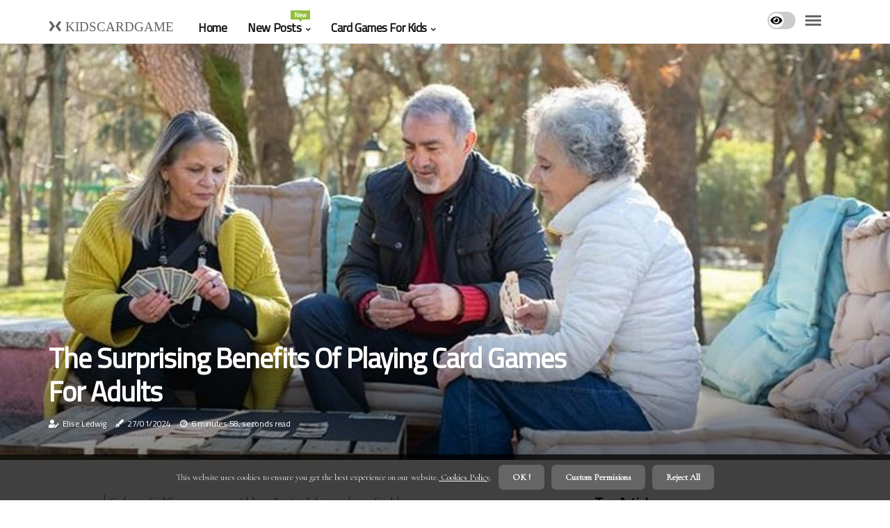

--- FILE ---
content_type: text/html;charset=utf-8
request_url: https://www.kidscardgame.com/adults-benefits-of-playing-card-games-for-adults
body_size: 19638
content:
<!DOCTYPE html><html lang="en-US"><head><meta charset="UTF-8" /><meta http-equiv="X-UA-Compatible" content="IE=edge" /><meta name="viewport" content="width=device-width, initial-scale=1" /><meta name="generator" content="WordPress 5.7" /><meta name="robots" content="index,follow,max-snippet:-1, max-image-preview:large, max-video-preview:-1"><title>The Surprising Benefits of Playing Card Games for Adults</title><meta name="author" content="Elise Ledwig" /><meta name="description" content="Discover the positive effects of playing card games for adults, and how they can bring fun and educational opportunities for the whole family." /><meta name="keywords" content="skills, experience, poker, uno, go fish" /><link rel="canonical" href="https://www.kidscardgame.com/adults-benefits-of-playing-card-games-for-adults" /><meta property="og:locale" content="en_US" /><meta property="og:type" content="website" /><meta property="og:title" content="The Surprising Benefits of Playing Card Games for Adults" /><meta property="og:description" content="Discover the positive effects of playing card games for adults, and how they can bring fun and educational opportunities for the whole family." /><meta property="og:url" content="https://www.kidscardgame.com/adults-benefits-of-playing-card-games-for-adults" /><meta property="og:site_name" content="kidscardgame.com"/><meta property="og:image" content="https://www.kidscardgame.com/img/3436d8e1328621f0243b3f1ff40978fa.jpg?09"/><meta name="twitter:card" content="summary_large_image" /><meta name="twitter:description" content="Discover the positive effects of playing card games for adults, and how they can bring fun and educational opportunities for the whole family." /><meta name="twitter:title" content="The Surprising Benefits of Playing Card Games for Adults" /><script type='application/ld+json' class='yoast-schema-graph yoast-schema-graph--main'>{"@context": "https://schema.org","@graph": [{"@type": "WebSite","@id": "https://www.kidscardgame.com#website","url": "https://www.kidscardgame.com","name": "kidscardgame.com","inLanguage": "en","description": "Discover the positive effects of playing card games for adults, and how they can bring fun and educational opportunities for the whole family."},{"@type": "ImageObject","@id": "https://www.kidscardgame.com/adults-benefits-of-playing-card-games-for-adults#primaryimage","inLanguage": "en","url": "https://www.kidscardgame.com/img/3436d8e1328621f0243b3f1ff40978fa.jpg?09","width": 1920,"height": 800,"caption": "The Surprising Benefits of Playing Card Games for Adults"},{"@type": "WebPage","@id": "https://www.kidscardgame.com/adults-benefits-of-playing-card-games-for-adults#webpage","url": "https://www.kidscardgame.com/adults-benefits-of-playing-card-games-for-adults","name": "The Surprising Benefits of Playing Card Games for Adults","isPartOf": {"@id": "https://www.kidscardgame.com#website"},"inLanguage": "en","primaryImageOfPage": {"@id": "https://www.kidscardgame.com/adults-benefits-of-playing-card-games-for-adults#primaryimage"},"datePublished": "2024-07-09T05-52-59.000Z","dateModified": "2024-07-09T05-52-59.000Z","description": "Discover the positive effects of playing card games for adults, and how they can bring fun and educational opportunities for the whole family.","potentialAction": [{"@type": "ReadAction","target": ["https://www.kidscardgame.com/adults-benefits-of-playing-card-games-for-adults"]}]}]}</script><script async src="https://www.googletagmanager.com/gtag/js?id=G-2H81BQ69S7"></script><script> window.dataLayer = window.dataLayer || []; function gtag(){dataLayer.push(arguments);} gtag('js', new Date()); gtag('config', 'G-2H81BQ69S7');</script><link rel="icon" href="https://www.kidscardgame.com/img/favicon.png" type="image/x-icon" /><link rel="apple-touch-icon-precomposed" sizes="57x57" href="https://www.kidscardgame.com/img/apple-touch-icon-57x57.png" /><link rel="apple-touch-icon-precomposed" sizes="114x114" href="https://www.kidscardgame.com/img/apple-touch-icon-114x114.png" /><link rel="apple-touch-icon-precomposed" sizes="72x72" href="https://www.kidscardgame.com/img/apple-touch-icon-72x72.png" /><link rel="apple-touch-icon-precomposed" sizes="144x144" href="https://www.kidscardgame.com/img/apple-touch-icon-144x144.png" /><link rel="apple-touch-icon-precomposed" sizes="60x60" href="https://www.kidscardgame.com/img/apple-touch-icon-60x60.png" /><link rel="apple-touch-icon-precomposed" sizes="120x120" href="https://www.kidscardgame.com/img/apple-touch-icon-120x120.png" /><link rel="apple-touch-icon-precomposed" sizes="76x76" href="https://www.kidscardgame.com/img/apple-touch-icon-76x76.png" /><link rel="apple-touch-icon-precomposed" sizes="152x152" href="https://www.kidscardgame.com/img/apple-touch-icon-152x152.png" /><link rel="icon" type="image/png" href="https://www.kidscardgame.com/img/favicon-196x196.png" sizes="196x196" /><link rel="icon" type="image/png" href="https://www.kidscardgame.com/img/favicon-96x96.png" sizes="96x96" /><link rel="icon" type="image/png" href="https://www.kidscardgame.com/img/favicon-32x32.png" sizes="32x32" /><link rel="icon" type="image/png" href="https://www.kidscardgame.com/img/favicon-16x16.png" sizes="16x16" /><link rel="icon" type="image/png" href="https://www.kidscardgame.com/img/favicon-128.png" sizes="128x128" /><meta name="application-name" content="&nbsp;"/><meta name="msapplication-TileColor" content="#FFFFFF" /><meta name="msapplication-TileImage" content="mstile-144x144.png" /><meta name="msapplication-square70x70logo" content="mstile-70x70.png" /><meta name="msapplication-square150x150logo" content="mstile-150x150.png" /><meta name="msapplication-wide310x150logo" content="mstile-310x150.png" /><meta name="msapplication-square310x310logo" content="mstile-310x310.png" /><script> WebFontConfig = { google: { families: ['Cairo', 'Cormorant'] } }; (function(d) { var wf = d.createElement('script'), s = d.scripts[0]; wf.src = 'https://ajax.googleapis.com/ajax/libs/webfont/1.6.26/webfont.js'; wf.async = true; s.parentNode.insertBefore(wf, s); })(document);</script><style type="text/css">:root{ --main-color:#551A8B; --font-heading:Cairo; --font-body:Cormorant;}.enable_footer_columns_dark { background: #151515; color: #fff; border-top: 1px solid #303030;}</style><link rel="stylesheet" href="https://www.kidscardgame.com/css/bootstrap.min.css?ver=3.1.2" type="text/css" media="all" /><link rel="stylesheet" href="https://cdnjs.cloudflare.com/ajax/libs/font-awesome/5.15.4/css/all.min.css" /><link rel="https://api.w.org/" href="https://www.kidscardgame.com/wp-json" /><link rel="EditURI" type="application/rsd+xml" title="RSD" href="https://www.kidscardgame.com/xmlrpc.php?rsd" /><link rel="wlwmanifest" type="application/wlwmanifest+xml" href="https://www.kidscardgame.com/wp-includes/wlwmanifest.xml"/><link rel="shortlink" href="https://www.kidscardgame.com"/><style type="text/css">.dtif_header_magazine_style.two_header_top_style.dtif_cus_top_share .header_top_bar_wrapper { background: #656565;}h4 {margin-top: 34px;}.home_section3 { background-color: #65656508;}.enable_footer_columns_dark { background: #656565; color: #fff; border-top: 1px solid #656565;}.dtif_radus_e {border-radius: 4px;}.single_post_title_main { text-align: left; max-width: 91%; font-size: 32px;}ul.jl_s_pagination { display: none;}.cc-window { position: fixed; left: 0; right: 0; bottom: 0; width: 100%; background-color: rgba(0,0,0,0.75); z-index: 999; opacity: 1; transition: all 0.3s ease;}.cc-window .box-cookies { padding: 15px; text-align: center; color: #DBE0DF; font-size: 13px; font-weight: 400; line-height: 30px;}.cc-window .box-cookies { padding: 15px; text-align: center; color: #DBE0DF; font-size: 13px; font-weight: 400; line-height: 30px;}.cc-window .cc-close .cc-reject .cc-custom{ display: inline-block; margin-left: 10px; line-height: normal; padding: 10px 20px; background-color: #656565; color: #fff; font-weight: bold; border-radius: 7px; cursor: pointer; transition: all 0.3s ease-in-out;}.footer_logo_about{font-weight: bold;font-size: 32px;}.post_content.dtif_content { text-align: justify;}.jm-post-like{cursor:pointer;}a.jm-post-like.loved { background: red; border-radius: 17px;}.single_post_share_icon_post li a i { display: inline-block; padding: 0; color: #fff; text-align: center; text-transform: capitalize; font-size: 17px; font-weight: 500; height: 40px; line-height: 40px; width: 40px; border-radius: 17px;}.single-post-meta-wrapper.dtif_sfoot i { float: left; display: inline-block; padding: 0; color: #000; text-align: center; margin-right: 0; text-transform: capitalize; font-size: 17px; font-weight: 500; height: 40px; line-height: 40px; width: 40px; border-radius: 17px; border: 1px solid #ebebeb;}.auth .author-info.dtif_auth_head { background: transparent; padding: 0px 11%; text-align: center; margin-bottom: 0px;}.main_title_col .auth { margin-top: 0px; margin-bottom: 30px; padding: 0px; border: 0px !important;}.auth .author-info.dtif_auth_head { background: transparent; padding: 0px 11%; text-align: center; margin-bottom: 0px;}.author-info.dtif_auth_head .author-avatar { display: block; float: left; margin-left: 50px;}.author-info.dtif_auth_head .avatar { width: 198px !important; border: 7px solid #fff; border-radius: 50%; overflow: hidden; box-shadow: 0 0 0 4px #656565; margin-top: -27px;}.author-info.dtif_auth_head .author-description { float: right; display: block; margin: 0px; width: 55%;}.auth .author_commentcount, .auth .author_postcount { font-size: 12px; color: #fff; line-height: 1.2; background: #656565; margin-right: 5px; padding: 2px 10px; border-radius: 17px;}.grid-sidebar .box { margin-bottom: 0!important; width: 33%; padding: 0; padding-right: 20px; padding-left: 20px; float: left; position: relative;}ol {display: inline-block;list-style-type: none;margin: 0px 0px 20px 80px;padding: 0;overflow: hidden;font-size: 12px;padding-left: 0;border-left: 1px solid #656565;}ol li {display: inline;margin-right: 8px;}ol li::before {content: ">";margin-right: 8px;}ol li:first-child::before {content: "";}.jlm_w .jlma { top: 4px;}.jlm_w .jlmb { top: 10px;}.jlm_w .jlmc { top: 16px;}.jlm_w span { display: block; position: absolute; width: 102%; height: 3px; border-radius: 81px; background: #656565; left: 2px;}.bottom_footer_menu_text .dtif_ft_w { border-top: 1px solid #ffff;}.menu-footer { margin-bottom: 0; padding: 0px; float: right; margin: -5px 35px 0px 0px;}.footer-bottom { color: #fff;}#menu-footer-menu li a { text-decoration: none; color: #fff;}.jellywp_about_us_widget_wrapper .footer_logo_about {margin-bottom: 30px;float: none;display: inline-block;width:100%;}.dtif_cat_img_w:last-child, .footer-columns .dtif_cat_img_w:nth-last-child(2) {margin-bottom: 8px;}.jli-moon{font-family: Font Awesome 5 Pro!important;}.jli-moon:before { content: "\f06e";}.jli-sun{font-family: Font Awesome 5 Free!important;}.jli-sun:before { content: "\f06e";}.dtif_day_night .jl-night-toggle-icon { width: 40px; background: rgba(0,0,0,.2); border-radius: 22;}.dtif__cat_img_w .dtif__cat_img_c { height: 64px; position: relative; border-radius: 2px; margin-top: :15px;}.footer-columns .dtif__cat_img_w .dtif__cat_img_c { border: 3px solid #525252; background: #3a3939;}header.header-wraper.dtif_header_magazine_style.two_header_top_style.header_layout_style3_custom.dtif_cus_top_share.border_down { background: #656565; height: 122px;}.dtif__s_pagination { display: none;}.dtif_cites { margin-top: 40px;}.row { display: -ms-flexbox; display: flex; -ms-flex-wrap: wrap; flex-wrap: wrap; margin-right: -15px; margin-left: -15px; width: 100%;}.dtif__lead_large { display: block;position: relative;}.dtif__lead_mobile { display: none;position: relative;}@media only screen and (max-width: 400px) { .author-info.dtif_auth_head .author-description { float: right; display: block; margin: 0px; width: 100%;}.author-info.dtif_auth_head .author-avatar { display: block; float: none; margin-left: 0px;}.grid-sidebar .box { margin-bottom: 0!important; width: 100%; padding: 0; padding-right: 20px; padding-left: 20px; float: left; position: relative;}.dtif__lead_large { display: none;position: relative;}.dtif__lead_mobile { display: block;position: relative;}}</style><style></style></head><body class="mobile_nav_class jl-has-sidebar"><div class="options_layout_wrapper dtif_clear_at dtif_radius dtif_none_box_styles dtif_border_radiuss dtif_en_day_night"><div class="options_layout_container full_layout_enable_front"><header class="header-wraper dtif_header_magazine_style two_header_top_style header_layout_style3_custom dtif_cus_top_share "><div class="dtif_blank_nav"></div><div id="menu_wrapper" class="menu_wrapper dtif_menu_sticky dtif_stick"><div class="container"><div class="row"><div class="main_menu col-md-12" style="height: 62px;"><div class="logo_small_wrapper_table"><div class="logo_small_wrapper"><a class="logo_link" href="https://www.kidscardgame.com" style="margin-top: -10px;"><div class="dtif_logo_n"><div class="fab fa-mixer" style="font-size: 27px;font-variant-caps: all-small-caps;color: #656565;"> kidscardgame</div></div><div class="dtif_logo_w"><div class="fab fa-mixer" style="font-size: 32px;font-variant-caps: all-small-caps;color: #656565;"> kidscardgame</div></div></a></div></div><div class="search_header_menu dtif_nav_mobile"><div class="menu_mobile_icons"><div class="jlm_w"><span class="jlma"></span><span class="jlmb"></span><span class="jlmc"></span></div></div><div class="dtif_day_night dtif_day_en"> <span class="jl-night-toggle-icon"><span class="dtif_moon"><i class="jli-moon fas fa-eye"></i></span><span class="dtif_sun"><i class="jli-sun far fa-eye"></i></span></span></div></div><div class="menu-primary-container navigation_wrapper dtif_cus_share_mnu"><ul id="mainmenu" class="dtif_main_menu"><li class="menu-item current-menu-item current_page_item"> <a href="https://www.kidscardgame.com">Home<span class="border-menu"></span></a></li> <li class="menu-item menu-item-has-children"> <a>New Posts<span class="border-menu"></span><span class="dtif_menu_lb" style="background: #91bd3a !important;"><span class="dtif_lb_ar" style="border-top: 3px solid #91bd3a !important;"></span>New</span></a><ul class="sub-menu menu_post_feature dtif_menu_tls"><li><div id="sprasa_recent_large_widgets-2" class="widget main_post_style"><h3 class="widget-title"><span>New Posts</span></h3><div class="dtif_grid_overlay dtif_w_menu dtif_clear_at"><div class="dtif_grid_overlay_col"><div class="dtif_grid_verlay_wrap dtif_radus_e"><div class="dtif_f_img_bg" style="background-image: url('https://www.kidscardgame.com/img/t7d19deba3c5217944b86a519d839f156.jpg')"></div><a href="https://www.kidscardgame.com/slapjack-slapjack-variations" class="dtif_f_img_link"></a><div class="dtif_f_postbox"><h3 class="dtif_f_title"><a href="https://www.kidscardgame.com/slapjack-slapjack-variations">Slapjack Variations: Fun and Educational Card Games for Kids</a></h3><span class="dtif_post_meta"><span class="post-date"><i class="fas fa-pen-fancy"></i>19/05/2024</span><span class="post-read-time"><i class="fab fa-cloudscale"></i>5 minutes 51, seconds read</span></span></div></div></div><div class="dtif_grid_overlay_col"><div class="dtif_grid_verlay_wrap dtif_radus_e"><div class="dtif_f_img_bg" style="background-image: url('https://www.kidscardgame.com/img/t1ee9375a181aeefa2e25d816a4562371.jpg')"></div><a href="https://www.kidscardgame.com/math-card-games-fun-math-card-games-for-kids" class="dtif_f_img_link"></a><div class="dtif_f_postbox"><h3 class="dtif_f_title"><a href="https://www.kidscardgame.com/math-card-games-fun-math-card-games-for-kids">Fun Math Card Games for Kids: Engaging and Educational Options for the Whole Family</a></h3><span class="dtif_post_meta"><span class="post-date"><i class="fas fa-pen-fancy"></i>19/05/2024</span><span class="post-read-time"><i class="fab fa-cloudscale"></i>5 minutes 46, seconds read</span></span></div></div></div><div class="dtif_grid_overlay_col"><div class="dtif_grid_verlay_wrap dtif_radus_e"><div class="dtif_f_img_bg" style="background-image: url('https://www.kidscardgame.com/img/t9a17f8178133d931c4a2fd0e3d5e5200.jpg')"></div><a href="https://www.kidscardgame.com/language-card-games-fun-language-card-games-for-kids" class="dtif_f_img_link"></a><div class="dtif_f_postbox"><h3 class="dtif_f_title"><a href="https://www.kidscardgame.com/language-card-games-fun-language-card-games-for-kids">Fun Language Card Games for Kids: Engaging and Educational Options for the Whole Family</a></h3><span class="dtif_post_meta"><span class="post-date"><i class="fas fa-pen-fancy"></i>19/05/2024</span><span class="post-read-time"><i class="fab fa-cloudscale"></i>21 minutes 12, seconds read</span></span></div></div></div><div class="dtif_grid_overlay_col"><div class="dtif_grid_verlay_wrap dtif_radus_e"><div class="dtif_f_img_bg" style="background-image: url('https://www.kidscardgame.com/img/te66d1d8d6cbacda6a94b9b3988efbb88.jpg')"></div><a href="https://www.kidscardgame.com/poker-how-to-play-poker" class="dtif_f_img_link"></a><div class="dtif_f_postbox"><h3 class="dtif_f_title"><a href="https://www.kidscardgame.com/poker-how-to-play-poker">How to Play Poker: A Fun and Educational Card Game for the Whole Family</a></h3><span class="dtif_post_meta"><span class="post-date"><i class="fas fa-pen-fancy"></i>19/05/2024</span><span class="post-read-time"><i class="fab fa-cloudscale"></i>10 minutes 26, seconds read</span></span></div></div></div></div></div></li></ul></li><li class="menu-item menu-item-has-children"><a href="#">Card Games For Kids<span class="border-menu"></span></a><ul class="sub-menu"><li class="menu-item menu-item-has-children"> <a href="https://www.kidscardgame.com/interactive-card-games">Interactive card games<span class="border-menu"></span></a><ul class="sub-menu"><li class="menu-item menu-item-has-children"> <a href="https://www.kidscardgame.com/interactive-card-games/cards-against-humanity">Cards Against Humanity<span class="border-menu"></span></a></li><ul class="sub-menu"><li class="menu-item"> <a href="https://www.kidscardgame.com/cards-against-humanity-cards-against-humanity-variations">Cards Against Humanity variations<span class="border-menu"></span></a></li><li class="menu-item"> <a href="https://www.kidscardgame.com/cards-against-humanity-how-to-play-cards-against-humanity">How to play Cards Against Humanity<span class="border-menu"></span></a></li><li class="menu-item"> <a href="https://www.kidscardgame.com/cards-against-humanity-winning-strategies-for-cards-against-humanity">Winning strategies for Cards Against Humanity<span class="border-menu"></span></a></li></ul></li><li class="menu-item menu-item-has-children"> <a href="https://www.kidscardgame.com/interactive-card-games/uno">UNO<span class="border-menu"></span></a></li><ul class="sub-menu"><li class="menu-item"> <a href="https://www.kidscardgame.com/uno-uno-variations">UNO variations<span class="border-menu"></span></a></li><li class="menu-item"> <a href="https://www.kidscardgame.com/uno-uno-strategy-tips">UNO strategy tips<span class="border-menu"></span></a></li><li class="menu-item"> <a href="https://www.kidscardgame.com/uno-how-to-play-uno">How to play UNO<span class="border-menu"></span></a></li></ul></li><li class="menu-item menu-item-has-children"> <a href="https://www.kidscardgame.com/interactive-card-games/exploding-kittens">Exploding Kittens<span class="border-menu"></span></a></li><ul class="sub-menu"><li class="menu-item"> <a href="https://www.kidscardgame.com/exploding-kittens-how-to-play-exploding-kittens">How to play Exploding Kittens<span class="border-menu"></span></a></li><li class="menu-item"> <a href="https://www.kidscardgame.com/exploding-kittens-exploding-kittens-strategy-tips">Exploding Kittens strategy tips<span class="border-menu"></span></a></li><li class="menu-item"> <a href="https://www.kidscardgame.com/exploding-kittens-exploding-kittens-variations">Exploding Kittens variations<span class="border-menu"></span></a></li></ul></li></ul></li><li class="menu-item menu-item-has-children"> <a href="https://www.kidscardgame.com/classic-card-games">Classic card games<span class="border-menu"></span></a><ul class="sub-menu"><li class="menu-item menu-item-has-children"> <a href="https://www.kidscardgame.com/classic-card-games/rummy">Rummy<span class="border-menu"></span></a></li><ul class="sub-menu"><li class="menu-item"> <a href="https://www.kidscardgame.com/rummy-rummy-variations">Rummy variations<span class="border-menu"></span></a></li><li class="menu-item"> <a href="https://www.kidscardgame.com/rummy-winning-strategies-for-rummy">Winning strategies for rummy<span class="border-menu"></span></a></li><li class="menu-item"> <a href="https://www.kidscardgame.com/rummy-how-to-play-rummy">How to play rummy<span class="border-menu"></span></a></li></ul></li><li class="menu-item menu-item-has-children"> <a href="https://www.kidscardgame.com/classic-card-games/poker">Poker<span class="border-menu"></span></a></li><ul class="sub-menu"><li class="menu-item"> <a href="https://www.kidscardgame.com/poker-how-to-play-poker">How to play poker<span class="border-menu"></span></a></li><li class="menu-item"> <a href="https://www.kidscardgame.com/poker-poker-strategy-tips">Poker strategy tips<span class="border-menu"></span></a></li><li class="menu-item"> <a href="https://www.kidscardgame.com/poker-poker-variations">Poker variations<span class="border-menu"></span></a></li></ul></li><li class="menu-item menu-item-has-children"> <a href="https://www.kidscardgame.com/classic-card-games/blackjack">Blackjack<span class="border-menu"></span></a></li><ul class="sub-menu"><li class="menu-item"> <a href="https://www.kidscardgame.com/blackjack-blackjack-variations">Blackjack variations<span class="border-menu"></span></a></li><li class="menu-item"> <a href="https://www.kidscardgame.com/blackjack-basic-blackjack-strategy">Basic blackjack strategy<span class="border-menu"></span></a></li><li class="menu-item"> <a href="https://www.kidscardgame.com/blackjack-how-to-play-blackjack">How to play blackjack<span class="border-menu"></span></a></li></ul></li></ul></li><li class="menu-item menu-item-has-children"> <a href="https://www.kidscardgame.com/educational-card-games">Educational card games<span class="border-menu"></span></a><ul class="sub-menu"><li class="menu-item menu-item-has-children"> <a href="https://www.kidscardgame.com/educational-card-games/math-card-games">Math card games<span class="border-menu"></span></a></li><ul class="sub-menu"><li class="menu-item"> <a href="https://www.kidscardgame.com/math-card-games-math-concepts-taught-through-card-games">Math concepts taught through card games<span class="border-menu"></span></a></li><li class="menu-item"> <a href="https://www.kidscardgame.com/math-card-games-fun-math-card-games-for-kids">Fun math card games for kids<span class="border-menu"></span></a></li><li class="menu-item"> <a href="https://www.kidscardgame.com/math-card-games-how-to-play-math-card-games">How to play math card games<span class="border-menu"></span></a></li></ul></li><li class="menu-item menu-item-has-children"> <a href="https://www.kidscardgame.com/educational-card-games/history-card-games">History card games<span class="border-menu"></span></a></li><ul class="sub-menu"><li class="menu-item"> <a href="https://www.kidscardgame.com/history-card-games-how-to-play-history-card-games">How to play history card games<span class="border-menu"></span></a></li><li class="menu-item"> <a href="https://www.kidscardgame.com/history-card-games-fun-history-card-games-for-kids">Fun history card games for kids<span class="border-menu"></span></a></li><li class="menu-item"> <a href="https://www.kidscardgame.com/history-card-games-historical-events-taught-through-card-games">Historical events taught through card games<span class="border-menu"></span></a></li></ul></li><li class="menu-item menu-item-has-children"> <a href="https://www.kidscardgame.com/educational-card-games/language-card-games">Language card games<span class="border-menu"></span></a></li><ul class="sub-menu"><li class="menu-item"> <a href="https://www.kidscardgame.com/language-card-games-fun-language-card-games-for-kids">Fun language card games for kids<span class="border-menu"></span></a></li><li class="menu-item"> <a href="https://www.kidscardgame.com/language-card-games-how-to-play-language-card-games">How to play language card games<span class="border-menu"></span></a></li><li class="menu-item"> <a href="https://www.kidscardgame.com/language-card-games-language-skills-taught-through-card-games">Language skills taught through card games<span class="border-menu"></span></a></li></ul></li></ul></li><li class="menu-item menu-item-has-children"> <a href="https://www.kidscardgame.com/strategic-card-games">Strategic card games<span class="border-menu"></span></a><ul class="sub-menu"><li class="menu-item menu-item-has-children"> <a href="https://www.kidscardgame.com/strategic-card-games/dominion">Dominion<span class="border-menu"></span></a></li><ul class="sub-menu"><li class="menu-item"> <a href="https://www.kidscardgame.com/dominion-dominion-expansions-and-variations">Dominion expansions and variations<span class="border-menu"></span></a></li><li class="menu-item"> <a href="https://www.kidscardgame.com/dominion-how-to-play-dominion">How to play Dominion<span class="border-menu"></span></a></li><li class="menu-item"> <a href="https://www.kidscardgame.com/dominion-dominion-strategy-tips">Dominion strategy tips<span class="border-menu"></span></a></li></ul></li><li class="menu-item menu-item-has-children"> <a href="https://www.kidscardgame.com/strategic-card-games/catan">Catan<span class="border-menu"></span></a></li><ul class="sub-menu"><li class="menu-item"> <a href="https://www.kidscardgame.com/catan-how-to-play-catan">How to play Catan<span class="border-menu"></span></a></li><li class="menu-item"> <a href="https://www.kidscardgame.com/catan-strategies-for-winning-at-catan">Strategies for winning at Catan<span class="border-menu"></span></a></li><li class="menu-item"> <a href="https://www.kidscardgame.com/catan-catan-expansions-and-variations">Catan expansions and variations<span class="border-menu"></span></a></li></ul></li><li class="menu-item menu-item-has-children"> <a href="https://www.kidscardgame.com/strategic-card-games/ticket-to-ride">Ticket to Ride<span class="border-menu"></span></a></li><ul class="sub-menu"><li class="menu-item"> <a href="https://www.kidscardgame.com/ticket-to-ride-how-to-play-ticket-to-ride">How to play Ticket to Ride<span class="border-menu"></span></a></li><li class="menu-item"> <a href="https://www.kidscardgame.com/ticket-to-ride-ticket-to-ride-expansions-and-variations">Ticket to Ride expansions and variations<span class="border-menu"></span></a></li><li class="menu-item"> <a href="https://www.kidscardgame.com/ticket-to-ride-ticket-to-ride-strategy-tips">Ticket to Ride strategy tips<span class="border-menu"></span></a></li></ul></li></ul></li><li class="menu-item menu-item-has-children"> <a href="https://www.kidscardgame.com/family-friendly-card-games">Family-friendly card games<span class="border-menu"></span></a><ul class="sub-menu"><li class="menu-item menu-item-has-children"> <a href="https://www.kidscardgame.com/family-friendly-card-games/old-maid">Old Maid<span class="border-menu"></span></a></li><ul class="sub-menu"><li class="menu-item"> <a href="https://www.kidscardgame.com/old-maid-how-to-play-old-maid">How to play Old Maid<span class="border-menu"></span></a></li><li class="menu-item"> <a href="https://www.kidscardgame.com/old-maid-tips-for-playing-old-maid-with-kids">Tips for playing Old Maid with kids<span class="border-menu"></span></a></li><li class="menu-item"> <a href="https://www.kidscardgame.com/old-maid-old-maid-variations">Old Maid variations<span class="border-menu"></span></a></li></ul></li><li class="menu-item menu-item-has-children"> <a href="https://www.kidscardgame.com/family-friendly-card-games/go-fish">Go Fish<span class="border-menu"></span></a></li><ul class="sub-menu"><li class="menu-item"> <a href="https://www.kidscardgame.com/go-fish-tips-for-playing-go-fish-with-kids">Tips for playing Go Fish with kids<span class="border-menu"></span></a></li><li class="menu-item"> <a href="https://www.kidscardgame.com/go-fish-go-fish-variations">Go Fish variations<span class="border-menu"></span></a></li><li class="menu-item"> <a href="https://www.kidscardgame.com/go-fish-how-to-play-go-fish">How to play Go Fish<span class="border-menu"></span></a></li></ul></li><li class="menu-item menu-item-has-children"> <a href="https://www.kidscardgame.com/family-friendly-card-games/slapjack">Slapjack<span class="border-menu"></span></a></li><ul class="sub-menu"><li class="menu-item"> <a href="https://www.kidscardgame.com/slapjack-how-to-play-slapjack">How to play Slapjack<span class="border-menu"></span></a></li><li class="menu-item"> <a href="https://www.kidscardgame.com/slapjack-slapjack-variations">Slapjack variations<span class="border-menu"></span></a></li><li class="menu-item"> <a href="https://www.kidscardgame.com/slapjack-tips-for-playing-slapjack-with-kids">Tips for playing Slapjack with kids<span class="border-menu"></span></a></li></ul></li></ul></li><li class="menu-item menu-item-has-children"> <a href="https://www.kidscardgame.com/card-games-for-different-age-groups">Card games for different age groups<span class="border-menu"></span></a><ul class="sub-menu"><li class="menu-item menu-item-has-children"> <a href="https://www.kidscardgame.com/card-games-for-different-age-groups/children">Children<span class="border-menu"></span></a></li><ul class="sub-menu"><li class="menu-item"> <a href="https://www.kidscardgame.com/children-age-appropriate-card-games-for-children">Age-appropriate card games for children<span class="border-menu"></span></a></li><li class="menu-item"> <a href="https://www.kidscardgame.com/children-tips-for-teaching-card-games-to-children">Tips for teaching card games to children<span class="border-menu"></span></a></li><li class="menu-item"> <a href="https://www.kidscardgame.com/children-benefits-of-playing-card-games-for-children">Benefits of playing card games for children<span class="border-menu"></span></a></li></ul></li><li class="menu-item menu-item-has-children"> <a href="https://www.kidscardgame.com/card-games-for-different-age-groups/teens">Teens<span class="border-menu"></span></a></li><ul class="sub-menu"><li class="menu-item"> <a href="https://www.kidscardgame.com/teens-benefits-of-playing-card-games-for-teens">Benefits of playing card games for teens<span class="border-menu"></span></a></li><li class="menu-item"> <a href="https://www.kidscardgame.com/teens-card-games-popular-with-teens">Card games popular with teens<span class="border-menu"></span></a></li><li class="menu-item"> <a href="https://www.kidscardgame.com/teens-tips-for-playing-card-games-with-teens">Tips for playing card games with teens<span class="border-menu"></span></a></li></ul></li><li class="menu-item menu-item-has-children"> <a href="https://www.kidscardgame.com/card-games-for-different-age-groups/adults">Adults<span class="border-menu"></span></a></li><ul class="sub-menu"><li class="menu-item"> <a href="https://www.kidscardgame.com/adults-card-games-popular-with-adults">Card games popular with adults<span class="border-menu"></span></a></li><li class="menu-item"> <a href="https://www.kidscardgame.com/adults-tips-for-hosting-a-card-game-night-with-friends">Tips for hosting a card game night with friends<span class="border-menu"></span></a></li><li class="menu-item"> <a href="https://www.kidscardgame.com/adults-benefits-of-playing-card-games-for-adults">Benefits of playing card games for adults<span class="border-menu"></span></a></li></ul></li></ul></li></ul></li></ul></div></div></div></div></div></div></header><div class="mobile_menu_overlay"></div><div class="dtif_single_style4"><div class="single_content_header single_captions_overlay_bottom_image_full_width"><div class="image-post-thumb" style="background-image: url('https://www.kidscardgame.com/img/3436d8e1328621f0243b3f1ff40978fa.jpg?09')"></div><div class="single_full_breadcrumbs_top"><div class="container"><div class="row"><div class="col-md-12"></div></div></div></div><div class="single_post_entry_content_wrapper"><div class="container"><div class="row"><div class="col-md-12"><div class="single_post_entry_content"><h1 class="single_post_title_main">The Surprising Benefits of Playing Card Games for Adults</h1><span class="dtif_post_meta"><span class="dtif_author_img_w"><i class="fas fa-user-edit"></i><a href="https://www.kidscardgame.com/elise-ledwig" title="Posts by Elise Ledwig" rel="author">Elise Ledwig</a></span><span class="post-date"><i class="fas fa-pen-fancy"></i>27/01/2024</span><span class="post-read-time"><i class="fab fa-cloudscale"></i>6 minutes 58, seconds read</span></span></div></div></div></div></div></div></div><section id="content_main" class="clearfix dtif_spost"><div class="container"><div class="row main_content"><div class="col-md-8 loop-large-post" id="content"><ol><li><a href="https://www.kidscardgame.com/card-games-for-different-age-groups">Card games for different age groups</a></li><li><a href="https://www.kidscardgame.com/card-games-for-different-age-groups/adults">Adults</a></li><li>Benefits of playing card games for adults</li></ol><div class="widget_container content_page"><div class="post type-post status-publish format-gallery has-post-thumbnail hentry category-business tag-inspiration tag-morning tag-tip tag-tutorial post_format-post-format-gallery"><div class="single_section_content box blog_large_post_style"><div class="post_content_w"><div class="post_sw"><div class="post_s"><div class="dtif_single_share_wrapper dtif_clear_at"><ul class="single_post_share_icon_post"><li class="single_post_share_facebook"><a rel="nofollow noopener" href="https://www.facebook.com/sharer.php?u=https://www.kidscardgame.com/adults-benefits-of-playing-card-games-for-adults" target="_blank"><i class="jli-facebook"></i></a></li><li class="single_post_share_twitter"><a rel="nofollow noopener" href="https://twitter.com/share?url=https://www.kidscardgame.com/adults-benefits-of-playing-card-games-for-adults&amp;text=https://www.kidscardgame.com/post&amp;hashtags=kidscardgame.com" target="_blank"><i class="jli-twitter"></i></a></li><li class="single_post_share_linkedin"><a rel="nofollow noopener" href="http://www.linkedin.com/shareArticle?mini=true&amp;url=https://www.kidscardgame.com/adults-benefits-of-playing-card-games-for-adults" target="_blank"><i class="jli-linkedin"></i></a></li></ul></div><span class="single-post-meta-wrapper dtif_sfoot"><a class="jm-post-like" data-post_id="adults-benefits-of-playing-card-games-for-adults" title="Like"><i class="jli-love"></i><span id="love">8</span></a><span class="view_options"><i class="jli-view-o"></i><span>3.9k</span></span></span></div></div><div class="post_content dtif_content"><p>Playing card games is often associated with childhood memories, but did you know that it also has numerous benefits for adults? Many people view card games as a simple form of entertainment, but the truth is that they offer so much more. From improving memory and cognitive skills to promoting social interaction, the advantages of playing <a href="https://www.kidscardgame.com/adults-card-games-popular-with-adults">card games for adults</a> are truly surprising. In this article, we will explore the various benefits of indulging in this traditional pastime, and how it can positively impact your life. So, grab a deck of cards and get ready to discover the hidden advantages of playing card games for adults. First and foremost, card games are a fun and engaging way to spend time with loved ones. </p><p>They provide a break from technology and screens, allowing for face-to-face interaction and bonding. In addition, they offer a great opportunity to learn new skills and strategies. Whether you're playing a classic game or trying out a new one, there's always something to be learned from the experience. For example, games like <b>poker</b> or <b>bridge</b> require critical thinking and strategic planning, while games like <b>Uno</b> or <b>Go Fish</b> can help improve memory and counting skills. Plus, trying out different types of card games keeps things interesting and prevents boredom from setting in. Another significant benefit of playing card games for adults is the mental stimulation they provide. </p><p>As we age, it's important to keep our minds active to prevent cognitive decline. Card games require players to think quickly, strategize, and make decisions, all of which help keep the brain sharp. Additionally, they can help improve memory, concentration, and problem-solving skills. This makes them an excellent form of mental exercise for adults of all ages. Moreover, playing card games can also have positive effects on our emotional well-being. </p><p>They provide a sense of accomplishment and satisfaction when we win, which can boost self-esteem and confidence. Additionally, they can help reduce stress and anxiety by providing a distraction from daily worries and responsibilities. Plus, the social aspect of playing card games can help combat feelings of loneliness and isolation, especially for older adults who may be more at risk for these issues. Finally, card games offer a wide <a href="https://www.kidscardgame.com/history-card-games-how-to-play-history-card-games">variety of options</a> for different age groups. For adults, there are more complex and challenging games that require higher-level thinking, while still being enjoyable and entertaining. </p><p>For families with young children, there are simpler games that can be fun and educational for all ages. Plus, with the popularity of board game cafes and bars, there are even more interactive options available for adults to enjoy with friends and family. In conclusion, playing card games for adults is not only a great way to have fun and spend time with loved ones, but it also has numerous benefits for our mental and emotional well-being. Whether you're looking to learn new skills, keep your mind sharp, or simply have a good time, there's a card game out there for you. So next time you're planning a game night, don't forget to include some card games in the mix!<h2>Emotional Well-Being</h2>When it comes to our emotional well-being, card games can have a surprisingly positive impact. </p><p>Playing card games with friends and family can help boost our self-esteem and reduce stress levels. As we play, we are able to connect with others and share a sense of camaraderie and friendly competition. This social interaction can help improve our mood and overall happiness. In addition, the act of playing card games can also be a form of relaxation. Focusing on the game and the strategy involved can help us take our minds off of any stressors or worries we may have. This can lead to a decrease in stress levels and an overall sense of calm. So next time you're feeling overwhelmed or in need of a confidence boost, consider gathering some friends for a game of cards. </p><p>Not only will you have a great time, but you'll also be improving your emotional well-being.<h2>Options for Different Age Groups</h2>When it comes to card games, there is no age limit! There are plenty of options available for adults of all ages to enjoy. From classic games like Poker and Blackjack to newer games like Cards Against Humanity and Exploding Kittens, there is something for everyone. Whether you're in your 20s or your 60s, you can find a game that suits your interests and skill level. For younger adults, games like Uno and Skip-Bo are perfect for a fun and casual game night. </p><p>These games require quick thinking and strategy, making them great for those who are looking for a challenge. For older adults, games like Bridge and Canasta offer a more complex and strategic gameplay. These games require a bit more patience and skill, making them perfect for those who enjoy a more serious game night. No matter what your age, there are endless options for card games that will keep you entertained and engaged. </p><p>So gather your friends and family, pick a game, and get ready for a night of fun and laughter!<h2>Mental Stimulation and Cognitive Benefits</h2>Playing card games isn't just a fun way to pass the time - it can also have significant benefits for your mental stimulation and cognitive abilities. As we age, our brains naturally start to decline in certain areas, but playing card games can help keep our brains sharp and improve critical thinking skills. One of the main ways that card games can improve cognitive function is through problem-solving. Many card games require players to strategize and make decisions based on the cards they are dealt and the moves their opponents make. This constant mental activity helps to exercise the brain and can even improve memory and concentration. In addition, playing card games often involves quick thinking and decision-making, which can improve reaction time and decision-making skills. </p><p>This can be especially beneficial for older adults who may experience slower cognitive processing. Another advantage of playing card games is that they often involve learning and remembering rules and strategies, which can help improve overall cognitive function. Research has shown that engaging in mentally stimulating activities, such as playing card games, can even help prevent or delay the onset of cognitive decline associated with aging. So next time you're looking for a way to spend quality time with your loved ones, consider breaking out a deck of cards. Not only will you have a great time, but you'll also be giving your brain a workout and reaping the numerous mental stimulation and cognitive benefits of playing card games.<h2>The Fun and Educational Aspect</h2>Playing card games is not only a fun way to spend time with loved ones, but it also has educational benefits that can enhance your game night experience. Here are some reasons why card games are a great choice for quality time with family and friends:<ul><li><b>Improves Cognitive Skills:</b> Card games require players to use their critical thinking, problem-solving, and decision-making skills. </p><p>This can help improve cognitive function and keep the mind sharp.</li><li><b>Boosts Memory:</b> Remembering which cards have been played and which are still in the deck is a great exercise for the brain. Playing card games can help improve memory and cognitive processing.</li><li><b>Promotes Social Interaction:</b> Card games provide a great opportunity for face-to-face interaction, which is important in building and maintaining relationships. It allows for bonding, communication, and teamwork.</li><li><b>Teaches Strategy:</b> Many card games involve strategy and planning, which can help develop logical thinking skills. This can be beneficial in both personal and professional aspects of life.</li><li><b>Increases Attention Span:</b> With the fast-paced nature of most card games, players must pay close attention to the game and their opponents. </p><p>This can help improve focus and attention span.</li></ul>As you can see, card games offer more than just entertainment. They provide a fun and educational aspect that can benefit adults of all ages. So why not add some card games to your game night rotation and enjoy quality time with your loved ones while also improving your cognitive skills?In conclusion, it's clear that playing card games for adults is a beneficial and enjoyable activity. From improving mental abilities to providing a source of entertainment and social connection, there's no shortage of reasons to incorporate card games into your routine. </p><p>So go ahead and dust off that deck of cards, gather your friends and family, and start reaping the benefits of playing card games today!.</p></div><script type="application/ld+json">{"@context": "https://schema.org","@type": "BreadcrumbList","itemListElement": [{"@type": "ListItem","position": 1,"name": "Card games for different age groups","item": "https://www.kidscardgame.com/card-games-for-different-age-groups"},{"@type": "ListItem","position": 2,"name": "Adults","item": "https://www.kidscardgame.com/card-games-for-different-age-groups/adults"},{"@type": "ListItem","position": 3,"name": "Benefits of playing card games for adults"}]}</script></div><div class="clearfix"></div><div class="single_tag_share"><div class="tag-cat"><ul class="single_post_tag_layout"><li><a href="https://www.kidscardgame.com/adults-benefits-of-playing-card-games-for-adults" rel="tag">skills</a></li><li><a href="https://www.kidscardgame.com/adults-benefits-of-playing-card-games-for-adults" rel="tag">experience</a></li><li><a href="https://www.kidscardgame.com/adults-benefits-of-playing-card-games-for-adults" rel="tag">poker</a></li><li><a href="https://www.kidscardgame.com/adults-benefits-of-playing-card-games-for-adults" rel="tag">uno</a></li><li><a href="https://www.kidscardgame.com/adults-benefits-of-playing-card-games-for-adults" rel="tag">go fish</a></li></ul></div></div><div class="postnav_w"><div class="postnav_left"><div class="single_post_arrow_content"><a href="https://www.kidscardgame.com/adults-tips-for-hosting-a-card-game-night-with-friends" id="prepost"> <span class="dtif_cpost_nav"> <span class="dtif_post_nav_link"><i class="jli-left-arrow"></i>Next post</span><span class="dtif_cpost_title">Tips for Hosting a Card Game Night with Friends</span></span></a></div></div></div></div></div><div class="brack_space"></div></div></div><div class="col-md-4" id="sidebar"><div class="dtif_sidebar_w"><div id="sprasa_recent_post_text_widget-9" class="widget sidewidget post_list_widget"><div class="widget_dtif_wrapper"><div class="ettitle"><div class="widget-title"><h2 class="dtif_title_c">Top Articles</h2></div></div><div class="bt_post_widget"><div class="dtif_m_right dtif_sm_list dtif_ml dtif_clear_at"><div class="dtif_m_right_w"><div class="dtif_m_right_img dtif_radus_e"><a href="https://www.kidscardgame.com/uno-uno-variations"><img width="120" height="120" src="https://www.kidscardgame.com/img/m7202b0931f1189c62025e8beec2cbe0e.jpg?09" class="attachment-sprasa_small_feature size-sprasa_small_feature wp-post-image" alt="Exploring the World of UNO: A Fun and Educational Guide to Card Games for Kids" loading="lazy" onerror="imgError(this)"></a></div><div class="dtif_m_right_content"><h2 class="entry-title"> <a href="https://www.kidscardgame.com/uno-uno-variations" tabindex="-1">Exploring the World of UNO: A Fun and Educational Guide to Card Games for Kids</a></h2><span class="dtif_post_meta"><span class="post-read-time"><i class="fab fa-cloudscale"></i>5 minutes 55, seconds read</span></span></div></div></div><div class="dtif_m_right dtif_sm_list dtif_ml dtif_clear_at"><div class="dtif_m_right_w"><div class="dtif_m_right_img dtif_radus_e"><a href="https://www.kidscardgame.com/exploding-kittens-exploding-kittens-variations"><img width="120" height="120" src="https://www.kidscardgame.com/img/mf8cfa69f0c02d2225324927d95a135ee.jpg?09" class="attachment-sprasa_small_feature size-sprasa_small_feature wp-post-image" alt="Exploring the Exciting World of Exploding Kittens Variations" loading="lazy" onerror="imgError(this)"></a></div><div class="dtif_m_right_content"><h2 class="entry-title"> <a href="https://www.kidscardgame.com/exploding-kittens-exploding-kittens-variations" tabindex="-1">Exploring the Exciting World of Exploding Kittens Variations</a></h2><span class="dtif_post_meta"><span class="post-read-time"><i class="fab fa-cloudscale"></i>3 minutes 24, seconds read</span></span></div></div></div><div class="dtif_m_right dtif_sm_list dtif_ml dtif_clear_at"><div class="dtif_m_right_w"><div class="dtif_m_right_img dtif_radus_e"><a href="https://www.kidscardgame.com/language-card-games-language-skills-taught-through-card-games"><img width="120" height="120" src="https://www.kidscardgame.com/img/mc287381de8c8fd364ebbe29c64c456e3.jpg?09" class="attachment-sprasa_small_feature size-sprasa_small_feature wp-post-image" alt="Exploring Language Skills Through Card Games" loading="lazy" onerror="imgError(this)"></a></div><div class="dtif_m_right_content"><h2 class="entry-title"> <a href="https://www.kidscardgame.com/language-card-games-language-skills-taught-through-card-games" tabindex="-1">Exploring Language Skills Through Card Games</a></h2><span class="dtif_post_meta"><span class="post-read-time"><i class="fab fa-cloudscale"></i>9 minutes 22, seconds read</span></span></div></div></div><div class="dtif_m_right dtif_sm_list dtif_ml dtif_clear_at"><div class="dtif_m_right_w"><div class="dtif_m_right_img dtif_radus_e"><a href="https://www.kidscardgame.com/rummy-winning-strategies-for-rummy"><img width="120" height="120" src="https://www.kidscardgame.com/img/m6ace7f4c6f3dc15f3e5ca2b81714293e.jpg?09" class="attachment-sprasa_small_feature size-sprasa_small_feature wp-post-image" alt="Winning Strategies for Rummy: How to Master the Classic Card Game" loading="lazy" onerror="imgError(this)"></a></div><div class="dtif_m_right_content"><h2 class="entry-title"> <a href="https://www.kidscardgame.com/rummy-winning-strategies-for-rummy" tabindex="-1">Winning Strategies for Rummy: How to Master the Classic Card Game</a></h2><span class="dtif_post_meta"><span class="post-read-time"><i class="fab fa-cloudscale"></i>7 minutes 5, seconds read</span></span></div></div></div></div></div></div></div></div></div></div></section><div id="content_nav" class="dtif_mobile_nav_wrapper"><div id="nav" class="dtif_mobile_nav_inner"><div class="menu_mobile_icons mobile_close_icons closed_menu"> <span class="dtif_close_wapper"><span class="dtif_close_1"></span><span class="dtif_close_2"></span></span></div><ul id="mobile_menu_slide" class="menu_moble_slide"><li class="menu-item current-menu-item current_page_item"> <a href="https://www.kidscardgame.com">Home<span class="border-menu"></span></a></li><li class="menu-item menu-item-has-children"> <a href="https://www.kidscardgame.com/interactive-card-games">Interactive card games<span class="border-menu"></span><span class="arrow_down"><i class="jli-down-chevron" aria-hidden="true"></i></span></a><ul class="sub-menu"><li class="menu-item menu-item-has-children"> <a href="https://www.kidscardgame.com/interactive-card-games/cards-against-humanity">Cards Against Humanity<span class="border-menu"></span><span class="arrow_down"><i class="jli-down-chevron" aria-hidden="true"></i></span></a><ul class="sub-menu"><li class="menu-item"> <a href="https://www.kidscardgame.com/cards-against-humanity-cards-against-humanity-variations">Cards Against Humanity variations<span class="border-menu"></span></a></li><li class="menu-item"> <a href="https://www.kidscardgame.com/cards-against-humanity-how-to-play-cards-against-humanity">How to play Cards Against Humanity<span class="border-menu"></span></a></li><li class="menu-item"> <a href="https://www.kidscardgame.com/cards-against-humanity-winning-strategies-for-cards-against-humanity">Winning strategies for Cards Against Humanity<span class="border-menu"></span></a></li></ul></li><li class="menu-item menu-item-has-children"> <a href="https://www.kidscardgame.com/interactive-card-games/uno">UNO<span class="border-menu"></span><span class="arrow_down"><i class="jli-down-chevron" aria-hidden="true"></i></span></a><ul class="sub-menu"><li class="menu-item"> <a href="https://www.kidscardgame.com/uno-uno-variations">UNO variations<span class="border-menu"></span></a></li><li class="menu-item"> <a href="https://www.kidscardgame.com/uno-uno-strategy-tips">UNO strategy tips<span class="border-menu"></span></a></li><li class="menu-item"> <a href="https://www.kidscardgame.com/uno-how-to-play-uno">How to play UNO<span class="border-menu"></span></a></li></ul></li><li class="menu-item menu-item-has-children"> <a href="https://www.kidscardgame.com/interactive-card-games/exploding-kittens">Exploding Kittens<span class="border-menu"></span><span class="arrow_down"><i class="jli-down-chevron" aria-hidden="true"></i></span></a><ul class="sub-menu"><li class="menu-item"> <a href="https://www.kidscardgame.com/exploding-kittens-how-to-play-exploding-kittens">How to play Exploding Kittens<span class="border-menu"></span></a></li><li class="menu-item"> <a href="https://www.kidscardgame.com/exploding-kittens-exploding-kittens-strategy-tips">Exploding Kittens strategy tips<span class="border-menu"></span></a></li><li class="menu-item"> <a href="https://www.kidscardgame.com/exploding-kittens-exploding-kittens-variations">Exploding Kittens variations<span class="border-menu"></span></a></li></ul></li></ul></li><li class="menu-item menu-item-has-children"> <a href="https://www.kidscardgame.com/classic-card-games">Classic card games<span class="border-menu"></span><span class="arrow_down"><i class="jli-down-chevron" aria-hidden="true"></i></span></a><ul class="sub-menu"><li class="menu-item menu-item-has-children"> <a href="https://www.kidscardgame.com/classic-card-games/rummy">Rummy<span class="border-menu"></span><span class="arrow_down"><i class="jli-down-chevron" aria-hidden="true"></i></span></a><ul class="sub-menu"><li class="menu-item"> <a href="https://www.kidscardgame.com/rummy-rummy-variations">Rummy variations<span class="border-menu"></span></a></li><li class="menu-item"> <a href="https://www.kidscardgame.com/rummy-winning-strategies-for-rummy">Winning strategies for rummy<span class="border-menu"></span></a></li><li class="menu-item"> <a href="https://www.kidscardgame.com/rummy-how-to-play-rummy">How to play rummy<span class="border-menu"></span></a></li></ul></li><li class="menu-item menu-item-has-children"> <a href="https://www.kidscardgame.com/classic-card-games/poker">Poker<span class="border-menu"></span><span class="arrow_down"><i class="jli-down-chevron" aria-hidden="true"></i></span></a><ul class="sub-menu"><li class="menu-item"> <a href="https://www.kidscardgame.com/poker-how-to-play-poker">How to play poker<span class="border-menu"></span></a></li><li class="menu-item"> <a href="https://www.kidscardgame.com/poker-poker-strategy-tips">Poker strategy tips<span class="border-menu"></span></a></li><li class="menu-item"> <a href="https://www.kidscardgame.com/poker-poker-variations">Poker variations<span class="border-menu"></span></a></li></ul></li><li class="menu-item menu-item-has-children"> <a href="https://www.kidscardgame.com/classic-card-games/blackjack">Blackjack<span class="border-menu"></span><span class="arrow_down"><i class="jli-down-chevron" aria-hidden="true"></i></span></a><ul class="sub-menu"><li class="menu-item"> <a href="https://www.kidscardgame.com/blackjack-blackjack-variations">Blackjack variations<span class="border-menu"></span></a></li><li class="menu-item"> <a href="https://www.kidscardgame.com/blackjack-basic-blackjack-strategy">Basic blackjack strategy<span class="border-menu"></span></a></li><li class="menu-item"> <a href="https://www.kidscardgame.com/blackjack-how-to-play-blackjack">How to play blackjack<span class="border-menu"></span></a></li></ul></li></ul></li><li class="menu-item menu-item-has-children"> <a href="https://www.kidscardgame.com/educational-card-games">Educational card games<span class="border-menu"></span><span class="arrow_down"><i class="jli-down-chevron" aria-hidden="true"></i></span></a><ul class="sub-menu"><li class="menu-item menu-item-has-children"> <a href="https://www.kidscardgame.com/educational-card-games/math-card-games">Math card games<span class="border-menu"></span><span class="arrow_down"><i class="jli-down-chevron" aria-hidden="true"></i></span></a><ul class="sub-menu"><li class="menu-item"> <a href="https://www.kidscardgame.com/math-card-games-math-concepts-taught-through-card-games">Math concepts taught through card games<span class="border-menu"></span></a></li><li class="menu-item"> <a href="https://www.kidscardgame.com/math-card-games-fun-math-card-games-for-kids">Fun math card games for kids<span class="border-menu"></span></a></li><li class="menu-item"> <a href="https://www.kidscardgame.com/math-card-games-how-to-play-math-card-games">How to play math card games<span class="border-menu"></span></a></li></ul></li><li class="menu-item menu-item-has-children"> <a href="https://www.kidscardgame.com/educational-card-games/history-card-games">History card games<span class="border-menu"></span><span class="arrow_down"><i class="jli-down-chevron" aria-hidden="true"></i></span></a><ul class="sub-menu"><li class="menu-item"> <a href="https://www.kidscardgame.com/history-card-games-how-to-play-history-card-games">How to play history card games<span class="border-menu"></span></a></li><li class="menu-item"> <a href="https://www.kidscardgame.com/history-card-games-fun-history-card-games-for-kids">Fun history card games for kids<span class="border-menu"></span></a></li><li class="menu-item"> <a href="https://www.kidscardgame.com/history-card-games-historical-events-taught-through-card-games">Historical events taught through card games<span class="border-menu"></span></a></li></ul></li><li class="menu-item menu-item-has-children"> <a href="https://www.kidscardgame.com/educational-card-games/language-card-games">Language card games<span class="border-menu"></span><span class="arrow_down"><i class="jli-down-chevron" aria-hidden="true"></i></span></a><ul class="sub-menu"><li class="menu-item"> <a href="https://www.kidscardgame.com/language-card-games-fun-language-card-games-for-kids">Fun language card games for kids<span class="border-menu"></span></a></li><li class="menu-item"> <a href="https://www.kidscardgame.com/language-card-games-how-to-play-language-card-games">How to play language card games<span class="border-menu"></span></a></li><li class="menu-item"> <a href="https://www.kidscardgame.com/language-card-games-language-skills-taught-through-card-games">Language skills taught through card games<span class="border-menu"></span></a></li></ul></li></ul></li><li class="menu-item menu-item-has-children"> <a href="https://www.kidscardgame.com/strategic-card-games">Strategic card games<span class="border-menu"></span><span class="arrow_down"><i class="jli-down-chevron" aria-hidden="true"></i></span></a><ul class="sub-menu"><li class="menu-item menu-item-has-children"> <a href="https://www.kidscardgame.com/strategic-card-games/dominion">Dominion<span class="border-menu"></span><span class="arrow_down"><i class="jli-down-chevron" aria-hidden="true"></i></span></a><ul class="sub-menu"><li class="menu-item"> <a href="https://www.kidscardgame.com/dominion-dominion-expansions-and-variations">Dominion expansions and variations<span class="border-menu"></span></a></li><li class="menu-item"> <a href="https://www.kidscardgame.com/dominion-how-to-play-dominion">How to play Dominion<span class="border-menu"></span></a></li><li class="menu-item"> <a href="https://www.kidscardgame.com/dominion-dominion-strategy-tips">Dominion strategy tips<span class="border-menu"></span></a></li></ul></li><li class="menu-item menu-item-has-children"> <a href="https://www.kidscardgame.com/strategic-card-games/catan">Catan<span class="border-menu"></span><span class="arrow_down"><i class="jli-down-chevron" aria-hidden="true"></i></span></a><ul class="sub-menu"><li class="menu-item"> <a href="https://www.kidscardgame.com/catan-how-to-play-catan">How to play Catan<span class="border-menu"></span></a></li><li class="menu-item"> <a href="https://www.kidscardgame.com/catan-strategies-for-winning-at-catan">Strategies for winning at Catan<span class="border-menu"></span></a></li><li class="menu-item"> <a href="https://www.kidscardgame.com/catan-catan-expansions-and-variations">Catan expansions and variations<span class="border-menu"></span></a></li></ul></li><li class="menu-item menu-item-has-children"> <a href="https://www.kidscardgame.com/strategic-card-games/ticket-to-ride">Ticket to Ride<span class="border-menu"></span><span class="arrow_down"><i class="jli-down-chevron" aria-hidden="true"></i></span></a><ul class="sub-menu"><li class="menu-item"> <a href="https://www.kidscardgame.com/ticket-to-ride-how-to-play-ticket-to-ride">How to play Ticket to Ride<span class="border-menu"></span></a></li><li class="menu-item"> <a href="https://www.kidscardgame.com/ticket-to-ride-ticket-to-ride-expansions-and-variations">Ticket to Ride expansions and variations<span class="border-menu"></span></a></li><li class="menu-item"> <a href="https://www.kidscardgame.com/ticket-to-ride-ticket-to-ride-strategy-tips">Ticket to Ride strategy tips<span class="border-menu"></span></a></li></ul></li></ul></li><li class="menu-item menu-item-has-children"> <a href="https://www.kidscardgame.com/family-friendly-card-games">Family-friendly card games<span class="border-menu"></span><span class="arrow_down"><i class="jli-down-chevron" aria-hidden="true"></i></span></a><ul class="sub-menu"><li class="menu-item menu-item-has-children"> <a href="https://www.kidscardgame.com/family-friendly-card-games/old-maid">Old Maid<span class="border-menu"></span><span class="arrow_down"><i class="jli-down-chevron" aria-hidden="true"></i></span></a><ul class="sub-menu"><li class="menu-item"> <a href="https://www.kidscardgame.com/old-maid-how-to-play-old-maid">How to play Old Maid<span class="border-menu"></span></a></li><li class="menu-item"> <a href="https://www.kidscardgame.com/old-maid-tips-for-playing-old-maid-with-kids">Tips for playing Old Maid with kids<span class="border-menu"></span></a></li><li class="menu-item"> <a href="https://www.kidscardgame.com/old-maid-old-maid-variations">Old Maid variations<span class="border-menu"></span></a></li></ul></li><li class="menu-item menu-item-has-children"> <a href="https://www.kidscardgame.com/family-friendly-card-games/go-fish">Go Fish<span class="border-menu"></span><span class="arrow_down"><i class="jli-down-chevron" aria-hidden="true"></i></span></a><ul class="sub-menu"><li class="menu-item"> <a href="https://www.kidscardgame.com/go-fish-tips-for-playing-go-fish-with-kids">Tips for playing Go Fish with kids<span class="border-menu"></span></a></li><li class="menu-item"> <a href="https://www.kidscardgame.com/go-fish-go-fish-variations">Go Fish variations<span class="border-menu"></span></a></li><li class="menu-item"> <a href="https://www.kidscardgame.com/go-fish-how-to-play-go-fish">How to play Go Fish<span class="border-menu"></span></a></li></ul></li><li class="menu-item menu-item-has-children"> <a href="https://www.kidscardgame.com/family-friendly-card-games/slapjack">Slapjack<span class="border-menu"></span><span class="arrow_down"><i class="jli-down-chevron" aria-hidden="true"></i></span></a><ul class="sub-menu"><li class="menu-item"> <a href="https://www.kidscardgame.com/slapjack-how-to-play-slapjack">How to play Slapjack<span class="border-menu"></span></a></li><li class="menu-item"> <a href="https://www.kidscardgame.com/slapjack-slapjack-variations">Slapjack variations<span class="border-menu"></span></a></li><li class="menu-item"> <a href="https://www.kidscardgame.com/slapjack-tips-for-playing-slapjack-with-kids">Tips for playing Slapjack with kids<span class="border-menu"></span></a></li></ul></li></ul></li><li class="menu-item menu-item-has-children"> <a href="https://www.kidscardgame.com/card-games-for-different-age-groups">Card games for different age groups<span class="border-menu"></span><span class="arrow_down"><i class="jli-down-chevron" aria-hidden="true"></i></span></a><ul class="sub-menu"><li class="menu-item menu-item-has-children"> <a href="https://www.kidscardgame.com/card-games-for-different-age-groups/children">Children<span class="border-menu"></span><span class="arrow_down"><i class="jli-down-chevron" aria-hidden="true"></i></span></a><ul class="sub-menu"><li class="menu-item"> <a href="https://www.kidscardgame.com/children-age-appropriate-card-games-for-children">Age-appropriate card games for children<span class="border-menu"></span></a></li><li class="menu-item"> <a href="https://www.kidscardgame.com/children-tips-for-teaching-card-games-to-children">Tips for teaching card games to children<span class="border-menu"></span></a></li><li class="menu-item"> <a href="https://www.kidscardgame.com/children-benefits-of-playing-card-games-for-children">Benefits of playing card games for children<span class="border-menu"></span></a></li></ul></li><li class="menu-item menu-item-has-children"> <a href="https://www.kidscardgame.com/card-games-for-different-age-groups/teens">Teens<span class="border-menu"></span><span class="arrow_down"><i class="jli-down-chevron" aria-hidden="true"></i></span></a><ul class="sub-menu"><li class="menu-item"> <a href="https://www.kidscardgame.com/teens-benefits-of-playing-card-games-for-teens">Benefits of playing card games for teens<span class="border-menu"></span></a></li><li class="menu-item"> <a href="https://www.kidscardgame.com/teens-card-games-popular-with-teens">Card games popular with teens<span class="border-menu"></span></a></li><li class="menu-item"> <a href="https://www.kidscardgame.com/teens-tips-for-playing-card-games-with-teens">Tips for playing card games with teens<span class="border-menu"></span></a></li></ul></li><li class="menu-item menu-item-has-children"> <a href="https://www.kidscardgame.com/card-games-for-different-age-groups/adults">Adults<span class="border-menu"></span><span class="arrow_down"><i class="jli-down-chevron" aria-hidden="true"></i></span></a><ul class="sub-menu"><li class="menu-item"> <a href="https://www.kidscardgame.com/adults-card-games-popular-with-adults">Card games popular with adults<span class="border-menu"></span></a></li><li class="menu-item"> <a href="https://www.kidscardgame.com/adults-tips-for-hosting-a-card-game-night-with-friends">Tips for hosting a card game night with friends<span class="border-menu"></span></a></li><li class="menu-item"> <a href="https://www.kidscardgame.com/adults-benefits-of-playing-card-games-for-adults">Benefits of playing card games for adults<span class="border-menu"></span></a></li></ul></li></ul></li><li class="menu-item menu-item-has-children"> <a href="#">New Posts<span class="border-menu"></span><span class="arrow_down"><i class="jli-down-chevron" aria-hidden="true"></i></span></a><ul class="sub-menu"><li class="menu-item current-menu-item current_page_item"> <a class="bd_left" href="https://www.kidscardgame.com/cards-against-humanity-cards-against-humanity-variations">Exploring the Exciting World of Cards Against Humanity Variations<span class="border-menu"></span></a></li><li class="menu-item current-menu-item current_page_item"> <a class="bd_left" href="https://www.kidscardgame.com/rummy-rummy-variations">A Beginner's Guide to Rummy Variations<span class="border-menu"></span></a></li><li class="menu-item current-menu-item current_page_item"> <a class="bd_left" href="https://www.kidscardgame.com/poker-how-to-play-poker">How to Play Poker: A Fun and Educational Card Game for the Whole Family<span class="border-menu"></span></a></li><li class="menu-item current-menu-item current_page_item"> <a class="bd_left" href="https://www.kidscardgame.com/cards-against-humanity-how-to-play-cards-against-humanity">How to Play Cards Against Humanity: Fun and Educational Card Game for the Whole Family<span class="border-menu"></span></a></li><li class="menu-item current-menu-item current_page_item"> <a class="bd_left" href="https://www.kidscardgame.com/cards-against-humanity-winning-strategies-for-cards-against-humanity">Winning Strategies for Cards Against Humanity: A Guide for Family Fun<span class="border-menu"></span></a></li><li class="menu-item current-menu-item current_page_item"> <a class="bd_left" href="https://www.kidscardgame.com/math-card-games-math-concepts-taught-through-card-games">Math Concepts Taught Through Card Games: A Fun and Educational Guide for the Whole Family<span class="border-menu"></span></a></li><li class="menu-item current-menu-item current_page_item"> <a class="bd_left" href="https://www.kidscardgame.com/poker-poker-strategy-tips">Poker Strategy Tips for Fun and Educational Card Games for Kids<span class="border-menu"></span></a></li><li class="menu-item current-menu-item current_page_item"> <a class="bd_left" href="https://www.kidscardgame.com/poker-poker-variations">A Beginner's Guide to Poker Variations: Fun and Educational Card Games for Kids<span class="border-menu"></span></a></li><li class="menu-item current-menu-item current_page_item"> <a class="bd_left" href="https://www.kidscardgame.com/uno-uno-variations">Exploring the World of UNO: A Fun and Educational Guide to Card Games for Kids<span class="border-menu"></span></a></li><li class="menu-item current-menu-item current_page_item"> <a class="bd_left" href="https://www.kidscardgame.com/exploding-kittens-how-to-play-exploding-kittens">Exploding Kittens: The Ultimate Guide to Fun and Educational Card Games for Kids<span class="border-menu"></span></a></li><li class="menu-item current-menu-item current_page_item"> <a class="bd_left" href="https://www.kidscardgame.com/uno-uno-strategy-tips">UNO Strategy Tips: How to Win at this Fun and Educational Card Game<span class="border-menu"></span></a></li><li class="menu-item current-menu-item current_page_item"> <a class="bd_left" href="https://www.kidscardgame.com/uno-how-to-play-uno">How to Play UNO: Fun and Educational Card Game for Kids<span class="border-menu"></span></a></li><li class="menu-item current-menu-item current_page_item"> <a class="bd_left" href="https://www.kidscardgame.com/blackjack-blackjack-variations">Exploring the Fascinating World of Blackjack Variations<span class="border-menu"></span></a></li><li class="menu-item current-menu-item current_page_item"> <a class="bd_left" href="https://www.kidscardgame.com/math-card-games-fun-math-card-games-for-kids">Fun Math Card Games for Kids: Engaging and Educational Options for the Whole Family<span class="border-menu"></span></a></li><li class="menu-item current-menu-item current_page_item"> <a class="bd_left" href="https://www.kidscardgame.com/exploding-kittens-exploding-kittens-strategy-tips">Exploding Kittens Strategy Tips: A Fun and Educational Card Game for the Whole Family<span class="border-menu"></span></a></li><li class="menu-item current-menu-item current_page_item"> <a class="bd_left" href="https://www.kidscardgame.com/exploding-kittens-exploding-kittens-variations">Exploring the Exciting World of Exploding Kittens Variations<span class="border-menu"></span></a></li><li class="menu-item current-menu-item current_page_item"> <a class="bd_left" href="https://www.kidscardgame.com/math-card-games-how-to-play-math-card-games">How to Play Math Card Games: Fun and Educational Options for the Whole Family<span class="border-menu"></span></a></li><li class="menu-item current-menu-item current_page_item"> <a class="bd_left" href="https://www.kidscardgame.com/blackjack-basic-blackjack-strategy">How to Master the Basics of Blackjack: A Guide for Kids and Families<span class="border-menu"></span></a></li><li class="menu-item current-menu-item current_page_item"> <a class="bd_left" href="https://www.kidscardgame.com/rummy-winning-strategies-for-rummy">Winning Strategies for Rummy: How to Master the Classic Card Game<span class="border-menu"></span></a></li><li class="menu-item current-menu-item current_page_item"> <a class="bd_left" href="https://www.kidscardgame.com/blackjack-how-to-play-blackjack">A Beginner's Guide to Playing Blackjack: Fun and Educational Card Game for the Whole Family<span class="border-menu"></span></a></li><li class="menu-item current-menu-item current_page_item"> <a class="bd_left" href="https://www.kidscardgame.com/rummy-how-to-play-rummy">A Beginner's Guide to Playing Rummy<span class="border-menu"></span></a></li><li class="menu-item current-menu-item current_page_item"> <a class="bd_left" href="https://www.kidscardgame.com/dominion-dominion-expansions-and-variations">Dominion Expansions and Variations for Fun and Educational Card Games for Kids<span class="border-menu"></span></a></li><li class="menu-item current-menu-item current_page_item"> <a class="bd_left" href="https://www.kidscardgame.com/old-maid-how-to-play-old-maid">A Beginner's Guide to Playing Old Maid<span class="border-menu"></span></a></li><li class="menu-item current-menu-item current_page_item"> <a class="bd_left" href="https://www.kidscardgame.com/history-card-games-how-to-play-history-card-games">A Guide to Playing History Card Games<span class="border-menu"></span></a></li><li class="menu-item current-menu-item current_page_item"> <a class="bd_left" href="https://www.kidscardgame.com/dominion-how-to-play-dominion">How to Play Dominion: A Fun and Educational Card Game for the Whole Family<span class="border-menu"></span></a></li><li class="menu-item current-menu-item current_page_item"> <a class="bd_left" href="https://www.kidscardgame.com/go-fish-tips-for-playing-go-fish-with-kids">Tips for Playing Go Fish with Kids: A Fun and Educational Card Game for the Whole Family<span class="border-menu"></span></a></li><li class="menu-item current-menu-item current_page_item"> <a class="bd_left" href="https://www.kidscardgame.com/catan-how-to-play-catan">A Beginner's Guide to Playing Catan: Fun and Educational Card Game for the Whole Family<span class="border-menu"></span></a></li><li class="menu-item current-menu-item current_page_item"> <a class="bd_left" href="https://www.kidscardgame.com/history-card-games-fun-history-card-games-for-kids">Fun History Card Games for Kids: A Guide to Engaging and Educational Options<span class="border-menu"></span></a></li><li class="menu-item current-menu-item current_page_item"> <a class="bd_left" href="https://www.kidscardgame.com/language-card-games-fun-language-card-games-for-kids">Fun Language Card Games for Kids: Engaging and Educational Options for the Whole Family<span class="border-menu"></span></a></li><li class="menu-item current-menu-item current_page_item"> <a class="bd_left" href="https://www.kidscardgame.com/slapjack-how-to-play-slapjack">How to Play Slapjack: A Fun and Educational Card Game for the Whole Family<span class="border-menu"></span></a></li><li class="menu-item current-menu-item current_page_item"> <a class="bd_left" href="https://www.kidscardgame.com/history-card-games-historical-events-taught-through-card-games">Teaching History Through Card Games: A Fun and Educational Option for the Whole Family<span class="border-menu"></span></a></li><li class="menu-item current-menu-item current_page_item"> <a class="bd_left" href="https://www.kidscardgame.com/language-card-games-how-to-play-language-card-games">Discover the Fun and Educational World of Language Card Games<span class="border-menu"></span></a></li><li class="menu-item current-menu-item current_page_item"> <a class="bd_left" href="https://www.kidscardgame.com/slapjack-slapjack-variations">Slapjack Variations: Fun and Educational Card Games for Kids<span class="border-menu"></span></a></li><li class="menu-item current-menu-item current_page_item"> <a class="bd_left" href="https://www.kidscardgame.com/catan-strategies-for-winning-at-catan">Strategies for Winning at Catan: Fun and Educational Card Games for the Whole Family<span class="border-menu"></span></a></li><li class="menu-item current-menu-item current_page_item"> <a class="bd_left" href="https://www.kidscardgame.com/language-card-games-language-skills-taught-through-card-games">Exploring Language Skills Through Card Games<span class="border-menu"></span></a></li><li class="menu-item current-menu-item current_page_item"> <a class="bd_left" href="https://www.kidscardgame.com/slapjack-tips-for-playing-slapjack-with-kids">Tips for Playing Slapjack with Kids<span class="border-menu"></span></a></li><li class="menu-item current-menu-item current_page_item"> <a class="bd_left" href="https://www.kidscardgame.com/dominion-dominion-strategy-tips">Tips for Mastering Dominion Strategy<span class="border-menu"></span></a></li><li class="menu-item current-menu-item current_page_item"> <a class="bd_left" href="https://www.kidscardgame.com/go-fish-go-fish-variations">Exploring Different Variations of Go Fish for Fun and Learning<span class="border-menu"></span></a></li><li class="menu-item current-menu-item current_page_item"> <a class="bd_left" href="https://www.kidscardgame.com/go-fish-how-to-play-go-fish">How to Play Go Fish: A Fun and Educational Card Game for the Whole Family<span class="border-menu"></span></a></li><li class="menu-item current-menu-item current_page_item"> <a class="bd_left" href="https://www.kidscardgame.com/old-maid-tips-for-playing-old-maid-with-kids">Tips for Playing Old Maid with Kids<span class="border-menu"></span></a></li><li class="menu-item current-menu-item current_page_item"> <a class="bd_left" href="https://www.kidscardgame.com/catan-catan-expansions-and-variations">Exploring the World of Catan Expansions and Variations<span class="border-menu"></span></a></li><li class="menu-item current-menu-item current_page_item"> <a class="bd_left" href="https://www.kidscardgame.com/old-maid-old-maid-variations">Exploring the World of Old Maid Variations: Fun and Educational Card Games for Kids<span class="border-menu"></span></a></li><li class="menu-item current-menu-item current_page_item"> <a class="bd_left" href="https://www.kidscardgame.com/children-age-appropriate-card-games-for-children">Age-Appropriate Card Games for Children: Fun and Educational Options for the Whole Family<span class="border-menu"></span></a></li><li class="menu-item current-menu-item current_page_item"> <a class="bd_left" href="https://www.kidscardgame.com/teens-benefits-of-playing-card-games-for-teens">Benefits of playing card games for teens: Engaging and Educational Fun<span class="border-menu"></span></a></li><li class="menu-item current-menu-item current_page_item"> <a class="bd_left" href="https://www.kidscardgame.com/adults-card-games-popular-with-adults">The Ultimate Guide to Card Games for Adults<span class="border-menu"></span></a></li><li class="menu-item current-menu-item current_page_item"> <a class="bd_left" href="https://www.kidscardgame.com/children-tips-for-teaching-card-games-to-children">Tips for Teaching Card Games to Children: A Fun and Educational Guide<span class="border-menu"></span></a></li><li class="menu-item current-menu-item current_page_item"> <a class="bd_left" href="https://www.kidscardgame.com/children-benefits-of-playing-card-games-for-children">Exploring the Benefits of Playing Card Games for Children<span class="border-menu"></span></a></li><li class="menu-item current-menu-item current_page_item"> <a class="bd_left" href="https://www.kidscardgame.com/ticket-to-ride-how-to-play-ticket-to-ride">A Beginner's Guide to Playing Ticket to Ride: Fun and Educational Card Game for the Whole Family<span class="border-menu"></span></a></li><li class="menu-item current-menu-item current_page_item"> <a class="bd_left" href="https://www.kidscardgame.com/teens-card-games-popular-with-teens">Card Games Popular with Teens<span class="border-menu"></span></a></li><li class="menu-item current-menu-item current_page_item"> <a class="bd_left" href="https://www.kidscardgame.com/adults-tips-for-hosting-a-card-game-night-with-friends">Tips for Hosting a Card Game Night with Friends<span class="border-menu"></span></a></li><li class="menu-item current-menu-item current_page_item"> <a class="bd_left" href="https://www.kidscardgame.com/adults-benefits-of-playing-card-games-for-adults">The Surprising Benefits of Playing Card Games for Adults<span class="border-menu"></span></a></li><li class="menu-item current-menu-item current_page_item"> <a class="bd_left" href="https://www.kidscardgame.com/teens-tips-for-playing-card-games-with-teens">Tips for Playing Card Games with Teens<span class="border-menu"></span></a></li><li class="menu-item current-menu-item current_page_item"> <a class="bd_left" href="https://www.kidscardgame.com/ticket-to-ride-ticket-to-ride-expansions-and-variations">Ticket to Ride Expansions and Variations: A Fun and Educational Guide for Families<span class="border-menu"></span></a></li><li class="menu-item current-menu-item current_page_item"> <a class="bd_left" href="https://www.kidscardgame.com/ticket-to-ride-ticket-to-ride-strategy-tips">Tips for Mastering Ticket to Ride Strategy: Fun and Educational Card Games for Kids<span class="border-menu"></span></a></li><li class="menu-item current-menu-item current_page_item"> <a class="bd_left" href="https://www.kidscardgame.com/what-is-the-famous-5-card-game">What is the famous 5 card game?<span class="border-menu"></span></a></li></ul></li></ul><div id="sprasa_recent_post_text_widget-11" class="widget post_list_widget"><div class="widget_dtif_wrapper"><div class="ettitle"><div class="widget-title"><h2 class="dtif_title_c">Recent Posts</h2></div></div><div class="bt_post_widget"><div class="dtif_m_right dtif_sm_list dtif_ml dtif_clear_at"><div class="dtif_m_right_w"><div class="dtif_m_right_img dtif_radus_e"><a href="https://www.kidscardgame.com/blackjack-blackjack-variations"><img width="120" height="120" src="https://www.kidscardgame.com/img/mbf22f6fce58aaf4aa105e353f6df0e90.jpg?09" class="attachment-sprasa_small_feature size-sprasa_small_feature wp-post-image" alt="Exploring the Fascinating World of Blackjack Variations" loading="lazy" onerror="imgError(this)"></a></div><div class="dtif_m_right_content"><h2 class="entry-title"><a href="https://www.kidscardgame.com/blackjack-blackjack-variations" tabindex="-1">Exploring the Fascinating World of Blackjack Variations</a></h2><span class="dtif_post_meta"> <span class="post-date"><i class="fas fa-pen-fancy"></i>19/05/2024</span></span></div></div></div><div class="dtif_m_right dtif_sm_list dtif_ml dtif_clear_at"><div class="dtif_m_right_w"><div class="dtif_m_right_img dtif_radus_e"><a href="https://www.kidscardgame.com/language-card-games-how-to-play-language-card-games"><img width="120" height="120" src="https://www.kidscardgame.com/img/mb8cf634cbbe0f904797f45259714a7e0.jpg?09" class="attachment-sprasa_small_feature size-sprasa_small_feature wp-post-image" alt="Discover the Fun and Educational World of Language Card Games" loading="lazy" onerror="imgError(this)"></a></div><div class="dtif_m_right_content"><h2 class="entry-title"><a href="https://www.kidscardgame.com/language-card-games-how-to-play-language-card-games" tabindex="-1">Discover the Fun and Educational World of Language Card Games</a></h2><span class="dtif_post_meta"> <span class="post-date"><i class="fas fa-pen-fancy"></i>19/05/2024</span></span></div></div></div><div class="dtif_m_right dtif_sm_list dtif_ml dtif_clear_at"><div class="dtif_m_right_w"><div class="dtif_m_right_img dtif_radus_e"><a href="https://www.kidscardgame.com/cards-against-humanity-cards-against-humanity-variations"><img width="120" height="120" src="https://www.kidscardgame.com/img/m7f5f7f047cf4141ca105b0037a229756.jpg?09" class="attachment-sprasa_small_feature size-sprasa_small_feature wp-post-image" alt="Exploring the Exciting World of Cards Against Humanity Variations" loading="lazy" onerror="imgError(this)"></a></div><div class="dtif_m_right_content"><h2 class="entry-title"><a href="https://www.kidscardgame.com/cards-against-humanity-cards-against-humanity-variations" tabindex="-1">Exploring the Exciting World of Cards Against Humanity Variations</a></h2><span class="dtif_post_meta"> <span class="post-date"><i class="fas fa-pen-fancy"></i>19/05/2024</span></span></div></div></div></div></div></div></div></div><footer id="footer-container" class="dtif_footer_act enable_footer_columns_dark"><div class="footer-columns"><div class="container"><div class="row"><div class="col-md-4"><div id="sprasa_about_us_widget-2" class="widget jellywp_about_us_widget"><div class="widget_dtif_wrapper about_widget_content"><div class="jellywp_about_us_widget_wrapper"><div class="footer_logo_about" style="font-variant-caps: all-small-caps;">kidscardgame</div><div></div><div class="social_icons_widget"><ul class="social-icons-list-widget icons_about_widget_display"></ul></div></div></div></div><div id="sprasa_about_us_widget-4" class="widget jellywp_about_us_widget"><div class="widget_dtif_wrapper about_widget_content"><div class="jellywp_about_us_widget_wrapper"><div class="social_icons_widget"><ul class="social-icons-list-widget icons_about_widget_display"></ul></div></div></div></div></div></div></div></div><div class="footer-bottom enable_footer_copyright_dark"><div class="container"><div class="row bottom_footer_menu_text"><div class="col-md-12"><div class="dtif_ft_w">© Copyright <span id="year"></span> kidscardgame.com. All rights reserved.<ul id="menu-footer-menu" class="menu-footer"><li class="menu-item menu-item-6"> <a rel="nofollow" href="https://www.kidscardgame.com/elise-ledwig">About us kidscardgame</a></li><li class="menu-item menu-item-7"> <a rel="nofollow" href="https://www.kidscardgame.com/privacy">Privacy</a></li></li></ul></div></div></div></div></div></footer></div></div><div id="ccokies" role="dialog" aria-live="polite" aria-label="cookieconsent" aria-describedby="cookieconsent:desc" class="cc-window cc-banner cc-type-info cc-theme-block cc-bottom " style="display:none;"><div class="box-cookies"><span aria-label="dismiss cookie message" role="button" tabindex="0" class="cc-open fa fa-cookie" style="display:none;"></span><span class="cc-message innercookie">This website uses cookies to ensure you get the best experience on our website.<a style="color: white;text-decoration: underline!important;" rel="nofollow" href="https://www.kidscardgame.com/privacy"> Cookies Policy</a>.</span><span aria-label="dismiss cookie message" role="button" tabindex="0" class="cc-close innercookie"> OK !</span><span aria-label="dismiss cookie message" role="button" tabindex="0" class="cc-custom innercookie"> Custom Permisions</span><span aria-label="dismiss cookie message" role="button" tabindex="0" class="cc-reject innercookie"> Reject All</span></div></div><script src="https://www.kidscardgame.com/wp-includes/js/jquery/jquery.min.js?ver=1.7.5-wp"></script><style> *, :before, :after { --tw-border-spacing-x: 0; --tw-border-spacing-y: 0; --tw-translate-x: 0; --tw-translate-y: 0; --tw-rotate: 0; --tw-skew-x: 0; --tw-skew-y: 0; --tw-scale-x: 1; --tw-scale-y: 1; --tw-pan-x: ; --tw-pan-y: ; --tw-pinch-zoom: ; --tw-scroll-snap-strictness: proximity; --tw-ordinal: ; --tw-slashed-zero: ; --tw-numeric-figure: ; --tw-numeric-spacing: ; --tw-numeric-fraction: ; --tw-ring-inset: ; --tw-ring-offset-width: 0px; --tw-ring-offset-color: #fff; --tw-ring-color: rgba(59, 130, 246, .5); --tw-ring-offset-shadow: 0 0 transparent; --tw-ring-shadow: 0 0 transparent; --tw-shadow: 0 0 transparent; --tw-shadow-colored: 0 0 transparent; --tw-blur: ; --tw-brightness: ; --tw-contrast: ; --tw-grayscale: ; --tw-hue-rotate: ; --tw-invert: ; --tw-saturate: ; --tw-sepia: ; --tw-drop-shadow: ; --tw-backdrop-blur: ; --tw-backdrop-brightness: ; --tw-backdrop-contrast: ; --tw-backdrop-grayscale: ; --tw-backdrop-hue-rotate: ; --tw-backdrop-invert: ; --tw-backdrop-opacity: ; --tw-backdrop-saturate: ; --tw-backdrop-sepia: } ::-webkit-backdrop { --tw-border-spacing-x: 0; --tw-border-spacing-y: 0; --tw-translate-x: 0; --tw-translate-y: 0; --tw-rotate: 0; --tw-skew-x: 0; --tw-skew-y: 0; --tw-scale-x: 1; --tw-scale-y: 1; --tw-pan-x: ; --tw-pan-y: ; --tw-pinch-zoom: ; --tw-scroll-snap-strictness: proximity; --tw-ordinal: ; --tw-slashed-zero: ; --tw-numeric-figure: ; --tw-numeric-spacing: ; --tw-numeric-fraction: ; --tw-ring-inset: ; --tw-ring-offset-width: 0px; --tw-ring-offset-color: #fff; --tw-ring-color: rgba(59, 130, 246, .5); --tw-ring-offset-shadow: 0 0 transparent; --tw-ring-shadow: 0 0 transparent; --tw-shadow: 0 0 transparent; --tw-shadow-colored: 0 0 transparent; --tw-blur: ; --tw-brightness: ; --tw-contrast: ; --tw-grayscale: ; --tw-hue-rotate: ; --tw-invert: ; --tw-saturate: ; --tw-sepia: ; --tw-drop-shadow: ; --tw-backdrop-blur: ; --tw-backdrop-brightness: ; --tw-backdrop-contrast: ; --tw-backdrop-grayscale: ; --tw-backdrop-hue-rotate: ; --tw-backdrop-invert: ; --tw-backdrop-opacity: ; --tw-backdrop-saturate: ; --tw-backdrop-sepia: } ::backdrop { --tw-border-spacing-x: 0; --tw-border-spacing-y: 0; --tw-translate-x: 0; --tw-translate-y: 0; --tw-rotate: 0; --tw-skew-x: 0; --tw-skew-y: 0; --tw-scale-x: 1; --tw-scale-y: 1; --tw-pan-x: ; --tw-pan-y: ; --tw-pinch-zoom: ; --tw-scroll-snap-strictness: proximity; --tw-ordinal: ; --tw-slashed-zero: ; --tw-numeric-figure: ; --tw-numeric-spacing: ; --tw-numeric-fraction: ; --tw-ring-inset: ; --tw-ring-offset-width: 0px; --tw-ring-offset-color: #fff; --tw-ring-color: rgba(59, 130, 246, .5); --tw-ring-offset-shadow: 0 0 transparent; --tw-ring-shadow: 0 0 transparent; --tw-shadow: 0 0 transparent; --tw-shadow-colored: 0 0 transparent; --tw-blur: ; --tw-brightness: ; --tw-contrast: ; --tw-grayscale: ; --tw-hue-rotate: ; --tw-invert: ; --tw-saturate: ; --tw-sepia: ; --tw-drop-shadow: ; --tw-backdrop-blur: ; --tw-backdrop-brightness: ; --tw-backdrop-contrast: ; --tw-backdrop-grayscale: ; --tw-backdrop-hue-rotate: ; --tw-backdrop-invert: ; --tw-backdrop-opacity: ; --tw-backdrop-saturate: ; --tw-backdrop-sepia: } .pointer-events-none { pointer-events: none } .static { position: static } .fixed { position: fixed } .absolute { position: absolute } .relative { position: relative } .inset-0 { top: 0; bottom: 0; left: 0; right: 0 } .left-0 { left: 0 } .m-0 { margin: 0 } .my-0 { margin-top: 0; margin-bottom: 0 } .mx-auto { margin-left: auto; margin-right: auto } .mx-0 { margin-left: 0; margin-right: 0 } .my-4 { margin-top: 1rem; margin-bottom: 1rem } .my-2 { margin-top: .5rem; margin-bottom: .5rem } .my-3 { margin-top: .75rem; margin-bottom: .75rem } .my-1 { margin-top: .25rem; margin-bottom: .25rem } .mt-2 { margin-top: .5rem } .mt-3 { margin-top: .75rem } .mt-1 { margin-top: .25rem } .mb-4 { margin-bottom: 1rem } .mb-0 { margin-bottom: 0 } .mr-2 { margin-right: .5rem } .ml-3 { margin-left: .75rem } .ml-4 { margin-left: 1rem } .mb-2 { margin-bottom: .5rem } .mr-1 { margin-right: .25rem } .mt-4 { margin-top: 1rem } .mb-12 { margin-bottom: 3rem } .mb-8 { margin-bottom: 2rem } .mb-3 { margin-bottom: .75rem } .block { display: block } .inline-block { display: inline-block } .inline { display: inline } .flex { display: flex } .inline-flex { display: inline-flex } .grid { display: grid } .hidden { display: none } .h-56 { height: 14rem } .h-2 { height: .5rem } .h-3 { height: .75rem } .h-4 { height: 1rem } .h-full { height: 100% } .h-8 { height: 2rem } .h-6 { height: 1.5rem } .h-5 { height: 1.25rem } .max-h-screen { max-height: 100vh } .max-h-0 { max-height: 0 } .w-full { width: 100% } .w-2 { width: .5rem } .w-3 { width: .75rem } .w-4 { width: 1rem } .w-8 { width: 2rem } .w-11 { width: 2.75rem } .w-5 { width: 1.25rem } .w-1\.5 { width: .375rem } .w-1 { width: .25rem } .flex-1 { flex: 1 } .shrink-0 { flex-shrink: 0 } .translate-x-0\.5 { --tw-translate-x: .125rem; transform: translate(var(--tw-translate-x), var(--tw-translate-y))rotate(var(--tw-rotate))skewX(var(--tw-skew-x))skewY(var(--tw-skew-y))scaleX(var(--tw-scale-x))scaleY(var(--tw-scale-y)) } .translate-x-0 { --tw-translate-x: 0px; transform: translate(var(--tw-translate-x), var(--tw-translate-y))rotate(var(--tw-rotate))skewX(var(--tw-skew-x))skewY(var(--tw-skew-y))scaleX(var(--tw-scale-x))scaleY(var(--tw-scale-y)) } .translate-x-5 { --tw-translate-x: 1.25rem; transform: translate(var(--tw-translate-x), var(--tw-translate-y))rotate(var(--tw-rotate))skewX(var(--tw-skew-x))skewY(var(--tw-skew-y))scaleX(var(--tw-scale-x))scaleY(var(--tw-scale-y)) } .rotate-90 { --tw-rotate: 90deg; transform: translate(var(--tw-translate-x), var(--tw-translate-y))rotate(var(--tw-rotate))skewX(var(--tw-skew-x))skewY(var(--tw-skew-y))scaleX(var(--tw-scale-x))scaleY(var(--tw-scale-y)) } .rotate-180 { --tw-rotate: 180deg; transform: translate(var(--tw-translate-x), var(--tw-translate-y))rotate(var(--tw-rotate))skewX(var(--tw-skew-x))skewY(var(--tw-skew-y))scaleX(var(--tw-scale-x))scaleY(var(--tw-scale-y)) } .transform { transform: translate(var(--tw-translate-x), var(--tw-translate-y))rotate(var(--tw-rotate))skewX(var(--tw-skew-x))skewY(var(--tw-skew-y))scaleX(var(--tw-scale-x))scaleY(var(--tw-scale-y)) } .transform-gpu { transform: translate3d(var(--tw-translate-x), var(--tw-translate-y), 0)rotate(var(--tw-rotate))skewX(var(--tw-skew-x))skewY(var(--tw-skew-y))scaleX(var(--tw-scale-x))scaleY(var(--tw-scale-y)) } @keyframes spin { to { transform: rotate(360deg) } } .animate-spin { animation: 1s linear infinite spin } .cursor-pointer { cursor: pointer } .grid-cols-2 { grid-template-columns: repeat(2, minmax(0, 1fr)) } .flex-col { flex-direction: column } .flex-wrap { flex-wrap: wrap } .items-start { align-items: flex-start } .items-end { align-items: flex-end } .items-center { align-items: center } .items-stretch { align-items: stretch } .justify-end { justify-content: flex-end } .justify-center { justify-content: center } .justify-between { justify-content: space-between } .justify-around { justify-content: space-around } .gap-y-3 { row-gap: .75rem } .gap-y-2 { row-gap: .5rem } .self-end { align-self: flex-end } .overflow-hidden { overflow: hidden } .overflow-scroll { overflow: scroll } .overflow-x-hidden { overflow-x: hidden } .truncate { text-overflow: ellipsis; white-space: nowrap; overflow: hidden } .whitespace-normal { white-space: normal } .whitespace-nowrap { white-space: nowrap } .break-all { word-break: break-all } .rounded-full { border-radius: 9999px } .rounded-lg { border-radius: .5rem } .rounded-xl { border-radius: .75rem } .border { border-width: 1px } .border-2 { border-width: 2px } .border-none { border-style: none } .border-transparent { border-color: transparent } .bg-white { --tw-bg-opacity: 1; background-color: rgb(255 255 255/var(--tw-bg-opacity)) } .bg-gray-50 { --tw-bg-opacity: 1; background-color: rgb(249 250 251/var(--tw-bg-opacity)) } .p-1 { padding: .25rem } .p-3 { padding: .75rem } .px-0 { padding-left: 0; padding-right: 0 } .py-2 { padding-top: .5rem; padding-bottom: .5rem } .px-3 { padding-left: .75rem; padding-right: .75rem } .px-4 { padding-left: 1rem; padding-right: 1rem } .px-2 { padding-left: .5rem; padding-right: .5rem } .py-1 { padding-top: .25rem; padding-bottom: .25rem } .pr-2 { padding-right: .5rem } .pb-2 { padding-bottom: .5rem } .text-left { text-align: left } .text-center { text-align: center } .text-right { text-align: right } .text-justify { text-align: justify } .align-middle { vertical-align: middle } .text-xs { font-size: .75rem; line-height: 1rem } .text-\[9px\] { font-size: 9px } .text-sm { font-size: .875rem; line-height: 1.25rem } .text-lg { font-size: 1.125rem; line-height: 1.75rem } .font-semibold { font-weight: 600 } .font-medium { font-weight: 500 } .font-bold { font-weight: 700 } .font-black { font-weight: 900 } .italic { font-style: italic } .ordinal { --tw-ordinal: ordinal; font-variant-numeric: var(--tw-ordinal)var(--tw-slashed-zero)var(--tw-numeric-figure)var(--tw-numeric-spacing)var(--tw-numeric-fraction) } .leading-4 { line-height: 1rem } .leading-tight { line-height: 1.25 } .leading-7 { line-height: 1.75rem } .text-gray-900 { --tw-text-opacity: 1; color: rgb(17 24 39/var(--tw-text-opacity)) } .text-gray-200 { --tw-text-opacity: 1; color: rgb(229 231 235/var(--tw-text-opacity)) } .text-indigo-600 { --tw-text-opacity: 1; color: rgb(79 70 229/var(--tw-text-opacity)) } .text-gray-400 { --tw-text-opacity: 1; color: rgb(156 163 175/var(--tw-text-opacity)) } .no-underline { -webkit-text-decoration-line: none; text-decoration-line: none } .opacity-90 { opacity: .9 } .opacity-100 { opacity: 1 } .opacity-0 { opacity: 0 } .shadow-md { --tw-shadow: 0 4px 6px -1px rgba(0, 0, 0, .1), 0 2px 4px -2px rgba(0, 0, 0, .1); --tw-shadow-colored: 0 4px 6px -1px var(--tw-shadow-color), 0 2px 4px -2px var(--tw-shadow-color); box-shadow: var(--tw-ring-offset-shadow, 0 0 transparent), var(--tw-ring-shadow, 0 0 transparent), var(--tw-shadow) } .shadow { --tw-shadow: 0 1px 3px 0 rgba(0, 0, 0, .1), 0 1px 2px -1px rgba(0, 0, 0, .1); --tw-shadow-colored: 0 1px 3px 0 var(--tw-shadow-color), 0 1px 2px -1px var(--tw-shadow-color); box-shadow: var(--tw-ring-offset-shadow, 0 0 transparent), var(--tw-ring-shadow, 0 0 transparent), var(--tw-shadow) } .shadow-lg { --tw-shadow: 0 10px 15px -3px rgba(0, 0, 0, .1), 0 4px 6px -4px rgba(0, 0, 0, .1); --tw-shadow-colored: 0 10px 15px -3px var(--tw-shadow-color), 0 4px 6px -4px var(--tw-shadow-color); box-shadow: var(--tw-ring-offset-shadow, 0 0 transparent), var(--tw-ring-shadow, 0 0 transparent), var(--tw-shadow) } .outline { outline-style: solid } .ring-2 { --tw-ring-offset-shadow: var(--tw-ring-inset)0 0 0 var(--tw-ring-offset-width)var(--tw-ring-offset-color); --tw-ring-shadow: var(--tw-ring-inset)0 0 0 calc(2px + var(--tw-ring-offset-width))var(--tw-ring-color); box-shadow: var(--tw-ring-offset-shadow), var(--tw-ring-shadow), var(--tw-shadow, 0 0 transparent) } .ring-0 { --tw-ring-offset-shadow: var(--tw-ring-inset)0 0 0 var(--tw-ring-offset-width)var(--tw-ring-offset-color); --tw-ring-shadow: var(--tw-ring-inset)0 0 0 calc(0px + var(--tw-ring-offset-width))var(--tw-ring-color); box-shadow: var(--tw-ring-offset-shadow), var(--tw-ring-shadow), var(--tw-shadow, 0 0 transparent) } .ring-black { --tw-ring-opacity: 1; --tw-ring-color: rgb(0 0 0/var(--tw-ring-opacity)) } .ring-opacity-5 { --tw-ring-opacity: .05 } .blur { --tw-blur: blur(8px); filter: var(--tw-blur)var(--tw-brightness)var(--tw-contrast)var(--tw-grayscale)var(--tw-hue-rotate)var(--tw-invert)var(--tw-saturate)var(--tw-sepia)var(--tw-drop-shadow) } .filter { filter: var(--tw-blur)var(--tw-brightness)var(--tw-contrast)var(--tw-grayscale)var(--tw-hue-rotate)var(--tw-invert)var(--tw-saturate)var(--tw-sepia)var(--tw-drop-shadow) } .transition-all { transition-property: all; transition-duration: .15s; transition-timing-function: cubic-bezier(.4, 0, .2, 1) } .transition { transition-property: color, background-color, border-color, -webkit-text-decoration-color, -webkit-text-decoration-color, text-decoration-color, fill, stroke, opacity, box-shadow, transform, filter, -webkit-backdrop-filter, -webkit-backdrop-filter, backdrop-filter; transition-duration: .15s; transition-timing-function: cubic-bezier(.4, 0, .2, 1) } .transition-opacity { transition-property: opacity; transition-duration: .15s; transition-timing-function: cubic-bezier(.4, 0, .2, 1) } .transition-colors { transition-property: color, background-color, border-color, -webkit-text-decoration-color, -webkit-text-decoration-color, text-decoration-color, fill, stroke; transition-duration: .15s; transition-timing-function: cubic-bezier(.4, 0, .2, 1) } .transition-height { transition-property: max-height; transition-duration: .15s; transition-timing-function: cubic-bezier(.4, 0, .2, 1) } .duration-500 { transition-duration: .5s } .duration-200 { transition-duration: .2s } .duration-100 { transition-duration: .1s } .duration-300 { transition-duration: .3s } .ease-in-out { transition-timing-function: cubic-bezier(.4, 0, .2, 1) } .ease-out { transition-timing-function: cubic-bezier(0, 0, .2, 1) } .ease-in { transition-timing-function: cubic-bezier(.4, 0, 1, 1) } .focus\:outline-none:focus { outline-offset: 2px; outline: 2px solid transparent } .disabled\:cursor-not-allowed:disabled { cursor: not-allowed } .disabled\:opacity-50:disabled { opacity: .5 } [dir=ltr] .ltr\:mr-3 { margin-right: .75rem } [dir=ltr] .ltr\:mr-2 { margin-right: .5rem } [dir=ltr] .ltr\:mr-1 { margin-right: .25rem } [dir=ltr] .ltr\:ml-1 { margin-left: .25rem } [dir=ltr] .ltr\:mr-4 { margin-right: 1rem } [dir=ltr] .ltr\:pr-2\.5 { padding-right: .625rem } [dir=ltr] .ltr\:pr-2 { padding-right: .5rem } [dir=ltr] .ltr\:pl-2 { padding-left: .5rem } [dir=ltr] .ltr\:last\:mr-0:last-child { margin-right: 0 } [dir=rtl] .rtl\:ml-3 { margin-left: .75rem } [dir=rtl] .rtl\:ml-2 { margin-left: .5rem } [dir=rtl] .rtl\:ml-1 { margin-left: .25rem } [dir=rtl] .rtl\:mr-1 { margin-right: .25rem } [dir=rtl] .rtl\:ml-4 { margin-left: 1rem } [dir=rtl] .rtl\:pl-2\.5 { padding-left: .625rem } [dir=rtl] .rtl\:pl-2 { padding-left: .5rem } [dir=rtl] .rtl\:last\:ml-0:last-child { margin-left: 0 } @media (min-width:768px) { .md\:mt-4 { margin-top: 1rem } .md\:mt-6 { margin-top: 1.5rem } .md\:flex { display: flex } .md\:hidden { display: none } .md\:w-97 { width: 25rem } .md\:flex-row { flex-direction: row } .md\:px-16 { padding-left: 4rem; padding-right: 4rem } .md\:px-4 { padding-left: 1rem; padding-right: 1rem } .md\:text-sm { font-size: .875rem; line-height: 1.25rem } .md\:text-lg { font-size: 1.125rem; line-height: 1.75rem } [dir=ltr] .ltr\:md\:mr-5 { margin-right: 1.25rem } [dir=rtl] .rtl\:md\:ml-5 { margin-left: 1.25rem } } @media (min-width:1024px) { .lg\:mt-0 { margin-top: 0 } .lg\:flex-none { flex: none } .lg\:flex-row { flex-direction: row } [dir=ltr] .ltr\:lg\:pr-10 { padding-right: 2.5rem } [dir=ltr] .ltr\:lg\:pl-10 { padding-left: 2.5rem } [dir=ltr] .ltr\:lg\:pl-14 { padding-left: 3.5rem } [dir=rtl] .rtl\:lg\:pl-10 { padding-left: 2.5rem } [dir=rtl] .rtl\:lg\:pr-10 { padding-right: 2.5rem } [dir=rtl] .rtl\:lg\:pr-14 { padding-right: 3.5rem } } .preferencesstart { max-width: 601px; height: 310px; position: fixed; top: 50%; left: 50%; transform: translate(-50%, -50%); z-index: 99999999; } .preferencesstart button, input[type=submit] { display: block; float: left; background-color: #000; color: #fff; line-height: 22px!important; font-size: 13px; font-weight: 600; text-transform: capitalize; letter-spacing: 0; padding: 0 21px; margin-top: 0; border-radius: 15px!important; -o-transition: .25s; -ms-transition: .25s; -moz-transition: .25s; -webkit-transition: .25s; transition: .25s; border: 0; outline: 0;}.preferencesstart .pointer-events-none { margin-top: -10px;}.cc-message { display: inline-block;}.cc-window .box-cookies .cc-close { display: inline-block!important; margin-left: 10px; line-height: normal; padding: 10px 20px; background-color: #656565; color: #fff; font-weight: bold; border-radius: 7px; cursor: pointer; transition: all 0.3s ease-in-out;}.cc-window .box-cookies .cc-reject { display: inline-block!important; margin-left: 10px; line-height: normal; padding: 10px 20px; background-color: #656565; color: #fff; font-weight: bold; border-radius: 7px; cursor: pointer; transition: all 0.3s ease-in-out;}.cc-window .box-cookies .cc-custom{ display: inline-block!important; margin-left: 10px; line-height: normal; padding: 10px 20px; background-color: #656565; color: #fff; font-weight: bold; border-radius: 7px; cursor: pointer; transition: all 0.3s ease-in-out;} .cc-window-closed .box-cookies .cc-open { display: inline-block!important; margin-left: 4px; line-height: normal; padding: 6px 10px; color: #fff; font-weight: bold; border-radius: 24px; cursor: pointer; transition: all 0.3s ease-in-out; font-size: 25px; } .cc-window-closed { position: fixed; left: 0; right: 0; bottom: 0px; width: 57px; height: 43px; background-color: #656565; z-index: 999; opacity: 1; transition: all 0.3s ease; border-radius: 0px 12px 0px 0px; padding: 4px 0px 0px 0px; } </style><div dir="ltr" class="preferencesstart h-full w-full flex justify-center items-start" style="display:none"> <div style="font-family: Inter, sans-serif; position: absolute;">&nbsp;</div> <div class="w-full py-2 px-3 md:px-16"> <div class="w-full px-4 py-2 shadow-md transition-all duration-500 ease-in-out" style="background-color: rgb(255, 255, 255); color: rgb(0, 0, 0); font-family: Inter, sans-serif; border-radius: 1rem;"> <div class="w-full flex flex-col mx-auto items-center relative"> <div class="w-full flex justify-between items-center"> <p class="text-md md:text-lg font-semibold m-0" style="color: #656565;">Which cookies do you want to accept?</p> <div class="acceptall cursor-pointer flex justify-center h-4 w-4 items-center p-1 rounded-full" style="background-color: #656565; color: rgb(255, 255, 255);"> <svg class="h-3 w-3" viewBox="0 0 352 512" fill="none" xmlns="http://www.w3.org/2000/svg"> <g id="times-solid" clip-path="url(#clip0)"> <path id="Vector" d="M242.72 256L342.79 155.93C355.07 143.65 355.07 123.74 342.79 111.45L320.55 89.21C308.27 76.93 288.36 76.93 276.07 89.21L176 189.28L75.93 89.21C63.65 76.93 43.74 76.93 31.45 89.21L9.21 111.45C-3.07 123.73 -3.07 143.64 9.21 155.93L109.28 256L9.21 356.07C-3.07 368.35 -3.07 388.26 9.21 400.55L31.45 422.79C43.73 435.07 63.65 435.07 75.93 422.79L176 322.72L276.07 422.79C288.35 435.07 308.27 435.07 320.55 422.79L342.79 400.55C355.07 388.27 355.07 368.36 342.79 356.07L242.72 256Z" fill="#ffffff"></path> </g> <defs> <clipPath id="clip0"> <rect width="352" height="512" fill="white"></rect> </clipPath> </defs> </svg> </div> </div> <div class="w-full text-gray-900 text-xs font-medium mt-2" style="color: rgb(0, 0, 0);">We use cookies to optimize our website and collect statistics on usage.</div> <div class="w-full flex flex-wrap my-2 px-4"> <div class="flex-wrap w-full relative mt-1"> <div class="w-full flex items-center justify-between"> <div class="flex cursor-pointer"> <div class="flex items-start" style="margin-top: 3px;"> <svg class="transform transition ease-in-out duration-200 h-3 w-3 ltr:mr-1 rtl:ml-1 " viewBox="0 0 320 512" fill="none" xmlns="http://www.w3.org/2000/svg"> <path d="M207.029 381.476L12.686 187.132C3.313 177.759 3.313 162.563 12.686 153.191L35.353 130.524C44.71 121.167 59.875 121.149 69.254 130.484L224 284.505L378.745 130.484C388.124 121.149 403.289 121.167 412.646 130.524L435.313 153.191C444.686 162.564 444.686 177.76 435.313 187.132L240.971 381.476C231.598 390.848 216.402 390.848 207.029 381.476Z" fill="#000000"></path> </svg> </div> <div class="text-xs" style="color: rgb(0, 0, 0);">Necessary</div> </div> <div class="flex justify-end"> <span class="flex ml-3 items-center justify-end"> <button class="relative flex items-center h-6 w-11 border-2 border-transparent rounded-full cursor-pointer transition-colors ease-in-out duration-200 focus:outline-none disabled:opacity-50 disabled:cursor-not-allowed" data-type="necessary" type="button" role="switch" aria-checked="false" disabled="" style="background-color: #656565; scale: 0.8;"> <span class="translate-x-5 pointer-events-none absolute left-0 inline-block h-5 w-5 rounded-full bg-white shadow transform-gpu ring-0 transition ease-in-out duration-200"> <span class="opacity-0 ease-in duration-200 absolute inset-0 h-full w-full flex items-center justify-center transition-opacity" aria-hidden="true"> <svg class="text-gray-400" fill="none" viewBox="0 0 12 12" style="height: 13px; width: 13px;"> <path d="M4 8l2-2m0 0l2-2M6 6L4 4m2 2l2 2" stroke="currentColor" stroke-width="2" stroke-linecap="round" stroke-linejoin="round"></path> </svg> </span> <span class="opacity-100 ease-out duration-100 absolute inset-0 h-full w-full flex items-center justify-center transition-opacity" aria-hidden="true"> <svg class="text-indigo-600" fill="currentColor" viewBox="0 0 12 12" style="height: 13px; width: 13px;"> <path d="M3.707 5.293a1 1 0 00-1.414 1.414l1.414-1.414zM5 8l-.707.707a1 1 0 001.414 0L5 8zm4.707-3.293a1 1 0 00-1.414-1.414l1.414 1.414zm-7.414 2l2 2 1.414-1.414-2-2-1.414 1.414zm3.414 2l4-4-1.414-1.414-4 4 1.414 1.414z"></path> </svg> </span> </span> </button> </span> </div> </div> <div class="max-h-0 mt-1 ltr:pl-2 trl:pr-2 flex flex-col w-full font-medium transition-height transition ease-in-out duration-200" style="color: rgb(0, 0, 0);"></div> </div> <div class="flex-wrap w-full relative mt-1"> <div class="w-full flex items-center justify-between"> <div class="flex cursor-pointer"> <div class="flex items-start" style="margin-top: 3px;"> <svg class="transform transition ease-in-out duration-200 h-3 w-3 ltr:mr-1 rtl:ml-1 " viewBox="0 0 320 512" fill="none" xmlns="http://www.w3.org/2000/svg"> <path d="M207.029 381.476L12.686 187.132C3.313 177.759 3.313 162.563 12.686 153.191L35.353 130.524C44.71 121.167 59.875 121.149 69.254 130.484L224 284.505L378.745 130.484C388.124 121.149 403.289 121.167 412.646 130.524L435.313 153.191C444.686 162.564 444.686 177.76 435.313 187.132L240.971 381.476C231.598 390.848 216.402 390.848 207.029 381.476Z" fill="#000000"></path> </svg> </div> <div class="text-xs" style="color: rgb(0, 0, 0);">Statistics</div> </div> <div class="flex justify-end"> <span class="flex ml-3 items-center justify-end"> <button class="relative flex items-center h-6 w-11 border-2 border-transparent rounded-full cursor-pointer transition-colors ease-in-out duration-200 focus:outline-none disabled:opacity-50 disabled:cursor-not-allowed" data-type="statistics" type="button" role="switch" aria-checked="false" style="background-color: #656565; scale: 0.8;"> <span class="translate-x-5 pointer-events-none absolute left-0 inline-block h-5 w-5 rounded-full bg-white shadow transform-gpu ring-0 transition ease-in-out duration-200"> <span class="opacity-0 ease-in duration-200 absolute inset-0 h-full w-full flex items-center justify-center transition-opacity" aria-hidden="true"> <svg class="text-gray-400" fill="none" viewBox="0 0 12 12" style="height: 13px; width: 13px;"> <path d="M4 8l2-2m0 0l2-2M6 6L4 4m2 2l2 2" stroke="currentColor" stroke-width="2" stroke-linecap="round" stroke-linejoin="round"></path> </svg> </span> <span class="opacity-100 ease-out duration-100 absolute inset-0 h-full w-full flex items-center justify-center transition-opacity" aria-hidden="true"> <svg class="text-indigo-600" fill="currentColor" viewBox="0 0 12 12" style="height: 13px; width: 13px;"> <path d="M3.707 5.293a1 1 0 00-1.414 1.414l1.414-1.414zM5 8l-.707.707a1 1 0 001.414 0L5 8zm4.707-3.293a1 1 0 00-1.414-1.414l1.414 1.414zm-7.414 2l2 2 1.414-1.414-2-2-1.414 1.414zm3.414 2l4-4-1.414-1.414-4 4 1.414 1.414z"></path> </svg> </span> </span> </button> </span> </div> </div> <div class="max-h-0 mt-1 ltr:pl-2 trl:pr-2 flex flex-col w-full font-medium transition-height transition ease-in-out duration-200" style="color: rgb(0, 0, 0);"></div> </div> <div class="flex-wrap w-full relative mt-1"> <div class="w-full flex items-center justify-between"> <div class="flex cursor-pointer"> <div class="flex items-start" style="margin-top: 3px;"> <svg class="transform transition ease-in-out duration-200 h-3 w-3 ltr:mr-1 rtl:ml-1 " viewBox="0 0 320 512" fill="none" xmlns="http://www.w3.org/2000/svg"> <path d="M207.029 381.476L12.686 187.132C3.313 177.759 3.313 162.563 12.686 153.191L35.353 130.524C44.71 121.167 59.875 121.149 69.254 130.484L224 284.505L378.745 130.484C388.124 121.149 403.289 121.167 412.646 130.524L435.313 153.191C444.686 162.564 444.686 177.76 435.313 187.132L240.971 381.476C231.598 390.848 216.402 390.848 207.029 381.476Z" fill="#000000"></path> </svg> </div> <div class="text-xs" style="color: rgb(0, 0, 0);">Preferences</div> </div> <div class="flex justify-end"> <span class="flex ml-3 items-center justify-end"> <button class="relative flex items-center h-6 w-11 border-2 border-transparent rounded-full cursor-pointer transition-colors ease-in-out duration-200 focus:outline-none disabled:opacity-50 disabled:cursor-not-allowed" data-type="preferences" type="button" role="switch" aria-checked="false" style="background-color: #656565; scale: 0.8;"> <span class="translate-x-5 pointer-events-none absolute left-0 inline-block h-5 w-5 rounded-full bg-white shadow transform-gpu ring-0 transition ease-in-out duration-200"> <span class="opacity-0 ease-in duration-200 absolute inset-0 h-full w-full flex items-center justify-center transition-opacity" aria-hidden="true"> <svg class="text-gray-400" fill="none" viewBox="0 0 12 12" style="height: 13px; width: 13px;"> <path d="M4 8l2-2m0 0l2-2M6 6L4 4m2 2l2 2" stroke="currentColor" stroke-width="2" stroke-linecap="round" stroke-linejoin="round"></path> </svg> </span> <span class="opacity-100 ease-out duration-100 absolute inset-0 h-full w-full flex items-center justify-center transition-opacity" aria-hidden="true"> <svg class="text-indigo-600" fill="currentColor" viewBox="0 0 12 12" style="height: 13px; width: 13px;"> <path d="M3.707 5.293a1 1 0 00-1.414 1.414l1.414-1.414zM5 8l-.707.707a1 1 0 001.414 0L5 8zm4.707-3.293a1 1 0 00-1.414-1.414l1.414 1.414zm-7.414 2l2 2 1.414-1.414-2-2-1.414 1.414zm3.414 2l4-4-1.414-1.414-4 4 1.414 1.414z"></path> </svg> </span> </span> </button> </span> </div> </div> <div class="max-h-0 mt-1 ltr:pl-2 trl:pr-2 flex flex-col w-full font-medium transition-height transition ease-in-out duration-200" style="color: rgb(0, 0, 0);"></div> </div> <div class="flex-wrap w-full relative mt-1"> <div class="w-full flex items-center justify-between"> <div class="flex cursor-pointer"> <div class="flex items-start" style="margin-top: 3px;"> <svg class="transform transition ease-in-out duration-200 h-3 w-3 ltr:mr-1 rtl:ml-1 " viewBox="0 0 320 512" fill="none" xmlns="http://www.w3.org/2000/svg"> <path d="M207.029 381.476L12.686 187.132C3.313 177.759 3.313 162.563 12.686 153.191L35.353 130.524C44.71 121.167 59.875 121.149 69.254 130.484L224 284.505L378.745 130.484C388.124 121.149 403.289 121.167 412.646 130.524L435.313 153.191C444.686 162.564 444.686 177.76 435.313 187.132L240.971 381.476C231.598 390.848 216.402 390.848 207.029 381.476Z" fill="#000000"></path> </svg> </div> <div class="text-xs" style="color: rgb(0, 0, 0);">Marketing</div> </div> <div class="flex justify-end"> <span class="flex ml-3 items-center justify-end"> <button class="relative flex items-center h-6 w-11 border-2 border-transparent rounded-full cursor-pointer transition-colors ease-in-out duration-200 focus:outline-none disabled:opacity-50 disabled:cursor-not-allowed" data-type="marketing" type="button" role="switch" aria-checked="false" style="background-color: #656565; scale: 0.8;"> <span class="translate-x-5 pointer-events-none absolute left-0 inline-block h-5 w-5 rounded-full bg-white shadow transform-gpu ring-0 transition ease-in-out duration-200"> <span class="opacity-0 ease-in duration-200 absolute inset-0 h-full w-full flex items-center justify-center transition-opacity" aria-hidden="true"> <svg class="text-gray-400" fill="none" viewBox="0 0 12 12" style="height: 13px; width: 13px;"> <path d="M4 8l2-2m0 0l2-2M6 6L4 4m2 2l2 2" stroke="currentColor" stroke-width="2" stroke-linecap="round" stroke-linejoin="round"></path> </svg> </span> <span class="opacity-100 ease-out duration-100 absolute inset-0 h-full w-full flex items-center justify-center transition-opacity" aria-hidden="true"> <svg class="text-indigo-600" fill="currentColor" viewBox="0 0 12 12" style="height: 13px; width: 13px;"> <path d="M3.707 5.293a1 1 0 00-1.414 1.414l1.414-1.414zM5 8l-.707.707a1 1 0 001.414 0L5 8zm4.707-3.293a1 1 0 00-1.414-1.414l1.414 1.414zm-7.414 2l2 2 1.414-1.414-2-2-1.414 1.414zm3.414 2l4-4-1.414-1.414-4 4 1.414 1.414z"></path> </svg> </span> </span> </button> </span> </div> </div> <div class="max-h-0 mt-1 ltr:pl-2 trl:pr-2 flex flex-col w-full font-medium transition-height transition ease-in-out duration-200" style="color: rgb(0, 0, 0);"></div> </div> </div> <div class="w-full mt-2"> <div class="flex justify-center"> <button class="acceptall flex-1 ltr:mr-3 rtl:ml-3 ltr:md:mr-5 rtl:md:ml-5 flex justify-center items-center text-center cursor-pointer px-2 md:px-4 py-2 border border-transparent text-xs leading-4 font-black" style="background-color: #656565; color: rgb(255, 255, 255); border-radius: 0.375rem;"> <span>Accept all cookies</span> </button> <button class="submitpermissions flex-1 flex justify-center items-center text-center cursor-pointer px-2 md:px-4 py-2 border border-transparent text-xs leading-4 font-black" style="background-color: #656565; color: rgb(255, 255, 255); border-radius: 0.375rem;"> <span>Submit permissions</span> </button> </div> <div class="w-full flex justify-end mt-3 md:mt-4"> <div class="flex items-end"></div> </div> </div> </div> </div> </div> <script>jQuery(document).ready(function() { jQuery(".preferencesstart .flex-wrap > .w-full.flex").click(function() { var details = jQuery(this).next(); if(details.css('max-height') == '0px') { details.css('max-height', '500px'); } else { details.css('max-height', '0px'); } });});if (localStorage.getItem('consent') == undefined) { jQuery("#ccokies").show(); jQuery(".innercookie").show();} else { jQuery("#ccokies").addClass('cc-window-closed').removeClass('cc-window'); jQuery("#ccokies").show(); jQuery(".innercookie").hide(); jQuery(".cc-open").show();}jQuery(document.body).on("click",".cc-acceptall",function(k){ localStorage.consent=1; jQuery("#ccokies").addClass('cc-window-closed').removeClass('cc-window'); jQuery(".preferencesstart").hide(); jQuery(".innercookie").hide(); jQuery(".cc-open").show();});jQuery(document.body).on("click",".cc-close",function(k){ localStorage.consent=1; jQuery("#ccokies").addClass('cc-window-closed').removeClass('cc-window'); jQuery(".preferencesstart").hide(); jQuery(".innercookie").hide(); jQuery(".cc-open").show();});jQuery(document.body).on("click",".cc-custom",function(k){ jQuery(".preferencesstart").show()});jQuery(document.body).on("click",".cc-open",function(k){ jQuery(".preferencesstart").show()});jQuery(document.body).on("click",".acceptall",function(k){ localStorage.consent=1; jQuery("#ccokies").addClass('cc-window-closed').removeClass('cc-window'); jQuery(".preferencesstart").hide(); jQuery(".innercookie").hide(); jQuery(".cc-open").show();});jQuery(document.body).on("click",".cc-window-closed",function(k){ localStorage.consent=1; jQuery(".preferencesstart").show();});jQuery(document.body).on("click",".submitpermissions",function(k){ localStorage.consent=1; jQuery("#ccokies").addClass('cc-window-closed').removeClass('cc-window'); jQuery(".preferencesstart").hide(); jQuery(".innercookie").hide(); jQuery(".cc-open").show(); executeStoredSettings();});jQuery(document.body).on("click",".cc-reject",function(k){ localStorage.consent=1; jQuery("#ccokies").addClass('cc-window-closed').removeClass('cc-window'); jQuery(".preferencesstart").hide(); jQuery(".innercookie").hide(); jQuery(".cc-open").show(); deleteAllCookies();});function deleteAllCookies() { var allCookies = document.cookie.split(';'); for (var i = 0; i < allCookies.length; i++) { var cookiePair = allCookies[i].split('='); var cookieName = cookiePair[0].trim(); document.cookie = cookieName + '=; expires=Thu, 01 Jan 1970 00:00:01 GMT; path=/'; }};let allCurrentCookies = [];function deleteSelectedCookies(settings) { var cookiesToDelete = { "necessary": [], "preferences": [], "marketing": [ "_gads", "DSID", "FR", ], "statistics": [ "_ga", "hjClosedSurveyInvites", "hjDonePolls", ] }; var allKnownCookies = Object.values(cookiesToDelete).flat(); var allCurrentCookies = document.cookie.split(';').map(cookie => cookie.split('=')[0].trim()); var unclassifiedCookies = allCurrentCookies.filter(cookieName => !allKnownCookies.some(known => cookieName.startsWith(known))); function deleteCookie(name, path, domain) { var d = new Date(); d.setTime(d.getTime() - (24 * 60 * 60 * 1000)); var expires = "expires=" + d.toUTCString(); document.cookie = name + "=" + ((path) ? ";path=" + path : "") + ((domain) ? ";domain=" + domain : "") + ";expires=" + expires; } for (var type in settings) { if (settings[type]) { cookiesToDelete[type].forEach(function(knownCookie) { allCurrentCookies.forEach(function(currentCookie) { if (currentCookie.startsWith(knownCookie)) { deleteCookie(currentCookie, '/'); deleteCookie(currentCookie, '/', location.hostname); deleteCookie(currentCookie, '/', '.' + location.hostname.split('.').slice(-2).join('.')); } }); }); } } if (!settings['unclassified']) { unclassifiedCookies.forEach(function(cookieName) { deleteCookie(cookieName, '/'); deleteCookie(cookieName, '/', location.hostname); deleteCookie(cookieName, '/', '.' + location.hostname.split('.').slice(-2).join('.')); }); }}function storeSettings(settings) { localStorage.setItem('cookiePreferences', JSON.stringify(settings));}function getStoredSettings() { var settings = localStorage.getItem('cookiePreferences'); return settings ? JSON.parse(settings) : null;}function executeStoredSettings() { var settings = getStoredSettings(); console.log(settings); if (settings) { deleteSelectedCookies(settings); }}let cookiePreferences = { necessary: false, statistics: false, marketing: false, preferences:false,};function showModal() { const modal = document.querySelector('.shadow-md'); modal.style.display = 'block';}function hideModal() { const modal = document.querySelector('.shadow-md'); modal.style.display = 'none';}function togglePreference(type) { cookiePreferences[type] = !cookiePreferences[type]; localStorage.setItem('cookiePreferences', JSON.stringify(cookiePreferences));}document.querySelector('.cursor-pointer').addEventListener('click', hideModal);function loadPreferences() { const storedPreferences = localStorage.getItem('cookiePreferences'); if (storedPreferences) { cookiePreferences = JSON.parse(storedPreferences); } Object.keys(cookiePreferences).forEach(type => { const switchButton = document.querySelector(`[data-type="${type}"]`); if (cookiePreferences[type]) { switchButton.setAttribute('aria-checked', 'false'); switchButton.style.backgroundColor = 'rgba(128, 66, 233, 0.1)'; switchButton.querySelector('span').classList.remove('translate-x-5'); switchButton.querySelector('span').classList.add('translate-x-0'); } else { switchButton.setAttribute('aria-checked', 'true'); switchButton.style.backgroundColor = 'rgba(0, 128, 0, 0.3)'; switchButton.querySelector('span').classList.remove('translate-x-0'); switchButton.querySelector('span').classList.add('translate-x-5'); } });}document.querySelectorAll('[role="switch"]').forEach(button => { button.addEventListener('click', function() { const type = this.getAttribute('data-type'); togglePreference(type); const isChecked = this.getAttribute('aria-checked') === 'true'; if (isChecked) { this.setAttribute('aria-checked', 'false'); this.style.backgroundColor = 'rgba(128, 66, 233, 0.1)'; this.querySelector('span').classList.remove('translate-x-5'); this.querySelector('span').classList.add('translate-x-0'); } else { this.setAttribute('aria-checked', 'true'); this.style.backgroundColor = 'rgba(0, 128, 0, 0.3)'; this.querySelector('span').classList.remove('translate-x-0'); this.querySelector('span').classList.add('translate-x-5'); } });});loadPreferences(); </script><script type="text/javascript">for(var cards=jQuery(".sidewidget"),i=0;i<cards.length;i++){var target=Math.floor(Math.random()*cards.length-1)+1,target2=Math.floor(Math.random()*cards.length-1)+1;cards.eq(target).before(cards.eq(target2))}var cards2=jQuery(".foterwidget");for(i=0;i<cards2.length;i++){var btarget=Math.floor(Math.random()*cards2.length-1)+1,btarget2=Math.floor(Math.random()*cards2.length-1)+1;cards2.eq(btarget).before(cards2.eq(btarget2))}function imgError(image) {image.remove();}jQuery(document.body).on('click', '.jm-post-like', function(event) {event.preventDefault();var loves = parseInt(jQuery('#love').text());if(jQuery('.jm-post-like').hasClass('loved')){jQuery('#love').text(loves-1);jQuery('.jm-post-like').removeClass('loved');}else{jQuery('#love').text(loves+1);jQuery('.jm-post-like').addClass('loved');}});document.getElementById("year").innerHTML = new Date().getFullYear();</script><script defer src="https://static.cloudflareinsights.com/beacon.min.js/vcd15cbe7772f49c399c6a5babf22c1241717689176015" integrity="sha512-ZpsOmlRQV6y907TI0dKBHq9Md29nnaEIPlkf84rnaERnq6zvWvPUqr2ft8M1aS28oN72PdrCzSjY4U6VaAw1EQ==" data-cf-beacon='{"version":"2024.11.0","token":"64fe4fa7f9aa49ee8a3fa75f194e1314","r":1,"server_timing":{"name":{"cfCacheStatus":true,"cfEdge":true,"cfExtPri":true,"cfL4":true,"cfOrigin":true,"cfSpeedBrain":true},"location_startswith":null}}' crossorigin="anonymous"></script>
</body></html>